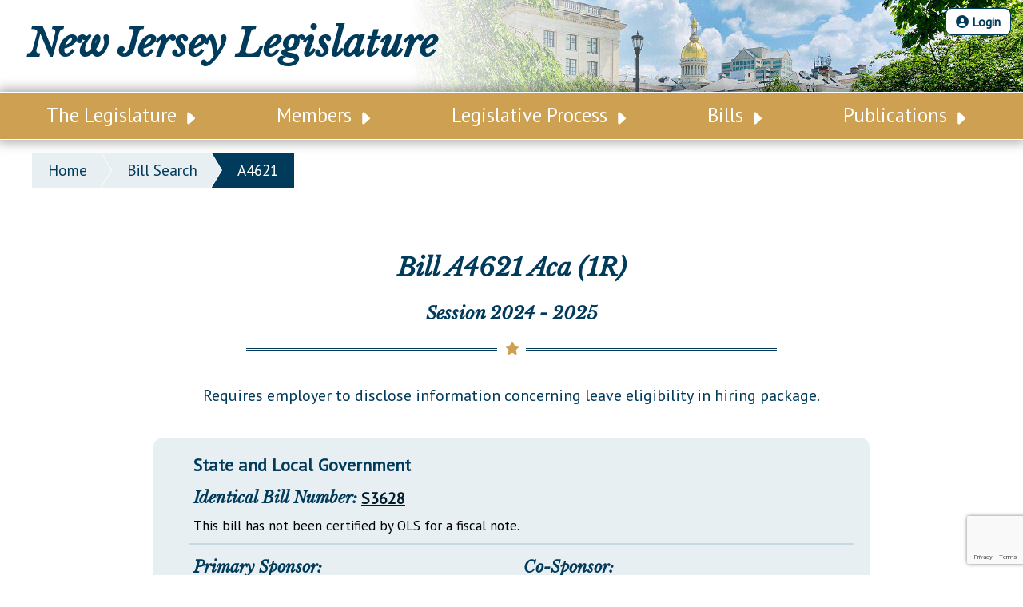

--- FILE ---
content_type: text/html; charset=utf-8
request_url: https://www.njleg.state.nj.us/bill-search/2024/A4621
body_size: 6573
content:
<!DOCTYPE html><html lang="en"><head><meta charSet="utf-8"/><link rel="icon" href="/favicon.png"/><meta name="viewport" content="width=device-width,initial-scale=1"/><title>NJ Legislature</title><meta name="description" content="The New Jersey State Legislature"/><meta property="og:locale" content="en_US"/><meta property="og:type" content="website"/><meta property="og:site_name" content="New Jersey Legislature"/><meta name="next-head-count" content="8"/><script>(function(w,d,s,l,i){w[l]=w[l]||[];w[l].push({'gtm.start':
              new Date().getTime(),event:'gtm.js'});var f=d.getElementsByTagName(s)[0],
              j=d.createElement(s),dl=l!='dataLayer'?'&l='+l:'';j.async=true;j.src=
              'https://www.googletagmanager.com/gtm.js?id='+i+dl;f.parentNode.insertBefore(j,f);
              })(window,document,'script','dataLayer','GTM-52QXLDF');</script><script src="https://www.google.com/recaptcha/api.js?render=6LcLm50iAAAAAHDXUlkIcbohUWBK40O5PGOH8aTq" async=""></script><link rel="preload" href="/_next/static/css/de9164e621b4eb39.css" as="style"/><link rel="stylesheet" href="/_next/static/css/de9164e621b4eb39.css" data-n-g=""/><link rel="preload" href="/_next/static/css/7a3b28d3c766d8ab.css" as="style"/><link rel="stylesheet" href="/_next/static/css/7a3b28d3c766d8ab.css" data-n-p=""/><noscript data-n-css=""></noscript><script defer="" nomodule="" src="/_next/static/chunks/polyfills-c67a75d1b6f99dc8.js"></script><script src="/_next/static/chunks/webpack-a707e99c69361791.js" defer=""></script><script src="/_next/static/chunks/framework-3236775a9ca336a2.js" defer=""></script><script src="/_next/static/chunks/main-0bfa36db56162407.js" defer=""></script><script src="/_next/static/chunks/pages/_app-1a7670f7e8866227.js" defer=""></script><script src="/_next/static/chunks/6173-d82de3cca799c8a1.js" defer=""></script><script src="/_next/static/chunks/pages/bill-search/%5Bsession%5D/%5BbillNumber%5D-f056823adc19cd1b.js" defer=""></script><script src="/_next/static/XwpRNC2dKYCzDncsUfsxD/_buildManifest.js" defer=""></script><script src="/_next/static/XwpRNC2dKYCzDncsUfsxD/_ssgManifest.js" defer=""></script></head><body><div id="__next"><div id="emergency-banner_container__IKufP" class="emergency-banner_closed__8Q4to"><button id="emergency-banner_close__vde_T" aria-label="Close"><svg aria-hidden="true" focusable="false" data-prefix="fas" data-icon="xmark" class="svg-inline--fa fa-xmark " role="img" xmlns="http://www.w3.org/2000/svg" viewBox="0 0 384 512"><path fill="currentColor" d="M342.6 150.6c12.5-12.5 12.5-32.8 0-45.3s-32.8-12.5-45.3 0L192 210.7 86.6 105.4c-12.5-12.5-32.8-12.5-45.3 0s-12.5 32.8 0 45.3L146.7 256 41.4 361.4c-12.5 12.5-12.5 32.8 0 45.3s32.8 12.5 45.3 0L192 301.3 297.4 406.6c12.5 12.5 32.8 12.5 45.3 0s12.5-32.8 0-45.3L237.3 256 342.6 150.6z"></path></svg></button></div><header class="main-header_container__5xp67 main-header_condensed_header__mmUqC"><a class="main-header_loginLink__CEmml" href="/login"><svg aria-hidden="true" focusable="false" data-prefix="fas" data-icon="circle-user" class="svg-inline--fa fa-circle-user " role="img" xmlns="http://www.w3.org/2000/svg" viewBox="0 0 512 512"><path fill="currentColor" d="M399 384.2C376.9 345.8 335.4 320 288 320H224c-47.4 0-88.9 25.8-111 64.2c35.2 39.2 86.2 63.8 143 63.8s107.8-24.7 143-63.8zM0 256a256 256 0 1 1 512 0A256 256 0 1 1 0 256zm256 16a72 72 0 1 0 0-144 72 72 0 1 0 0 144z"></path></svg> Login</a><h1 class="main-header_title__6ClJ8"><a class="main-header_homeLink__RJziR" href="/">New Jersey Legislature</a></h1></header><nav class="main-nav_container__n86mY"><div class="main-nav_mobileToggleButtonSpace__ghc8T"><button class="main-nav_mobileToggleButton__prODS" aria-label="Main Nav Mobile Toggle"><svg aria-hidden="true" focusable="false" data-prefix="fas" data-icon="bars" class="svg-inline--fa fa-bars fa-lg main-nav_faBars__iS2g4" role="img" xmlns="http://www.w3.org/2000/svg" viewBox="0 0 448 512"><path fill="currentColor" d="M0 96C0 78.3 14.3 64 32 64H416c17.7 0 32 14.3 32 32s-14.3 32-32 32H32C14.3 128 0 113.7 0 96zM0 256c0-17.7 14.3-32 32-32H416c17.7 0 32 14.3 32 32s-14.3 32-32 32H32c-17.7 0-32-14.3-32-32zM448 416c0 17.7-14.3 32-32 32H32c-17.7 0-32-14.3-32-32s14.3-32 32-32H416c17.7 0 32 14.3 32 32z"></path></svg><svg aria-hidden="true" focusable="false" data-prefix="fas" data-icon="xmark" class="svg-inline--fa fa-xmark fa-lg main-nav_faTimes__rzMtC" role="img" xmlns="http://www.w3.org/2000/svg" viewBox="0 0 384 512"><path fill="currentColor" d="M342.6 150.6c12.5-12.5 12.5-32.8 0-45.3s-32.8-12.5-45.3 0L192 210.7 86.6 105.4c-12.5-12.5-32.8-12.5-45.3 0s-12.5 32.8 0 45.3L146.7 256 41.4 361.4c-12.5 12.5-12.5 32.8 0 45.3s32.8 12.5 45.3 0L192 301.3 297.4 406.6c12.5 12.5 32.8 12.5 45.3 0s12.5-32.8 0-45.3L237.3 256 342.6 150.6z"></path></svg></button></div><ul class="main-nav_mainNav__VaSi3"><li class="main-nav_links__tXRpp"><h3 class="main-nav_linksHeader__ghHgV"><button class="main-nav_toggler__zWteh" aria-label="Main Nav Link Dropdown" data-to-toggle="mainNavCluster1">The Legislature <svg aria-hidden="true" focusable="false" data-prefix="fas" data-icon="caret-right" class="svg-inline--fa fa-caret-right " role="img" xmlns="http://www.w3.org/2000/svg" viewBox="0 0 256 512"><path fill="currentColor" d="M246.6 278.6c12.5-12.5 12.5-32.8 0-45.3l-128-128c-9.2-9.2-22.9-11.9-34.9-6.9s-19.8 16.6-19.8 29.6l0 256c0 12.9 7.8 24.6 19.8 29.6s25.7 2.2 34.9-6.9l128-128z"></path></svg></button></h3><ul id="mainNavCluster1" class="main-nav_dropdownLinks__VtFPc"><li class="main-nav_link__7RYbK"><a href="/our-legislature">Our Legislature</a></li><li class="main-nav_link__7RYbK"><a href="/office-of-legislative-services?staff=1">Office of Legislative Services</a></li><li class="main-nav_link__7RYbK"><a href="/audit-reports">Office of the State Auditor</a></li><li class="main-nav_link__7RYbK"><a href="https://njstatehousetours.org" target="_blank" rel="noreferrer">Welcome to the State House</a></li><li class="main-nav_link__7RYbK"><a href="https://www.njstatehousetours.org/168/The-Lawmaking-Process" target="_blank" rel="noreferrer">Lawmaking Process</a></li><li class="main-nav_link__7RYbK"><a href="/historical-info">Historical Info</a></li><li class="main-nav_link__7RYbK"><a href="/public-info-assistance">Public Info Assistance</a></li><li class="main-nav_link__7RYbK"><a href="/public-use">Public Use &amp; Displays</a></li><li class="main-nav_link__7RYbK"><a href="/downloads">Downloads</a></li><li class="main-nav_link__7RYbK"><a href="/spanish">Información en Español</a></li></ul></li><li class="main-nav_links__tXRpp"><h3 class="main-nav_linksHeader__ghHgV"><button class="main-nav_toggler__zWteh" aria-label="Main Nav Link Dropdown" data-to-toggle="mainNavCluster2">Members <svg aria-hidden="true" focusable="false" data-prefix="fas" data-icon="caret-right" class="svg-inline--fa fa-caret-right " role="img" xmlns="http://www.w3.org/2000/svg" viewBox="0 0 256 512"><path fill="currentColor" d="M246.6 278.6c12.5-12.5 12.5-32.8 0-45.3l-128-128c-9.2-9.2-22.9-11.9-34.9-6.9s-19.8 16.6-19.8 29.6l0 256c0 12.9 7.8 24.6 19.8 29.6s25.7 2.2 34.9-6.9l128-128z"></path></svg></button></h3><ul id="mainNavCluster2" class="main-nav_dropdownLinks__VtFPc"><li class="main-nav_link__7RYbK"><a href="/leadership">Legislative Leadership</a></li><li class="main-nav_link__7RYbK"><a href="/legislative-roster">Legislative Roster</a></li><li class="main-nav_link__7RYbK"><a href="/district-map">District Map</a></li><li class="main-nav_link__7RYbK"><a href="/districts">District List</a></li><li class="main-nav_link__7RYbK"><a href="/senate-seating">Senate Seating Chart</a></li><li class="main-nav_link__7RYbK"><a href="/assembly-seating">Assembly Seating Chart</a></li></ul></li><li class="main-nav_links__tXRpp"><h3 class="main-nav_linksHeader__ghHgV"><button class="main-nav_toggler__zWteh" aria-label="Main Nav Link Dropdown" data-to-toggle="mainNavCluster3">Legislative Process <svg aria-hidden="true" focusable="false" data-prefix="fas" data-icon="caret-right" class="svg-inline--fa fa-caret-right " role="img" xmlns="http://www.w3.org/2000/svg" viewBox="0 0 256 512"><path fill="currentColor" d="M246.6 278.6c12.5-12.5 12.5-32.8 0-45.3l-128-128c-9.2-9.2-22.9-11.9-34.9-6.9s-19.8 16.6-19.8 29.6l0 256c0 12.9 7.8 24.6 19.8 29.6s25.7 2.2 34.9-6.9l128-128z"></path></svg></button></h3><ul id="mainNavCluster3" class="main-nav_dropdownLinks__VtFPc"><li class="main-nav_link__7RYbK"><a href="/committees/senate-committees">Senate Committees</a></li><li class="main-nav_link__7RYbK"><a href="/committees/assembly-committees">Assembly Committees</a></li><li class="main-nav_link__7RYbK"><a href="/committees/joint-committees">Joint Committees</a></li><li class="main-nav_link__7RYbK"><a href="/committees/other-committees">Other Committees</a></li><li class="main-nav_link__7RYbK"><a href="/legislative-commissions">Legislative Commissions</a></li><li class="main-nav_link__7RYbK"><a href="/senate-nominations">Senate Nominations</a></li><li class="main-nav_link__7RYbK"><a href="https://pub.njleg.gov/publications/pdf/SenRules.pdf" target="_blank" rel="noreferrer">Senate Rules</a></li><li class="main-nav_link__7RYbK"><a href="https://pub.njleg.gov/publications/pdf/AsmRules.pdf" target="_blank" rel="noreferrer">General Assembly Rules</a></li></ul></li><li class="main-nav_links__tXRpp"><h3 class="main-nav_linksHeader__ghHgV"><button class="main-nav_toggler__zWteh" aria-label="Main Nav Link Dropdown" data-to-toggle="mainNavCluster4">Bills <svg aria-hidden="true" focusable="false" data-prefix="fas" data-icon="caret-right" class="svg-inline--fa fa-caret-right " role="img" xmlns="http://www.w3.org/2000/svg" viewBox="0 0 256 512"><path fill="currentColor" d="M246.6 278.6c12.5-12.5 12.5-32.8 0-45.3l-128-128c-9.2-9.2-22.9-11.9-34.9-6.9s-19.8 16.6-19.8 29.6l0 256c0 12.9 7.8 24.6 19.8 29.6s25.7 2.2 34.9-6.9l128-128z"></path></svg></button></h3><ul id="mainNavCluster4" class="main-nav_dropdownLinks__VtFPc"><li class="main-nav_link__7RYbK"><a href="/bill-search">Bill Search</a></li><li class="main-nav_link__7RYbK"><a href="/advanced-search">Advanced Search</a></li><li class="main-nav_link__7RYbK"><a href="/voting-records">Voting Records</a></li><li class="main-nav_link__7RYbK"><a href="/bill-subscription">Bill Subscription</a></li><li class="main-nav_link__7RYbK"><a href="https://lis.njleg.state.nj.us/nxt/gateway.dll/statutes/1?f=templates&amp;fn=default.htm&amp;vid=Publish:10.1048/Enu" target="_blank" rel="noreferrer">Statutes</a></li><li class="main-nav_link__7RYbK"><a href="/chapter-laws">Chapter Laws</a></li><li class="main-nav_link__7RYbK"><a href="/constitution">NJ Constitution</a></li></ul></li><li class="main-nav_links__tXRpp"><h3 class="main-nav_linksHeader__ghHgV"><button class="main-nav_toggler__zWteh" aria-label="Main Nav Link Dropdown" data-to-toggle="mainNavCluster5">Publications <svg aria-hidden="true" focusable="false" data-prefix="fas" data-icon="caret-right" class="svg-inline--fa fa-caret-right " role="img" xmlns="http://www.w3.org/2000/svg" viewBox="0 0 256 512"><path fill="currentColor" d="M246.6 278.6c12.5-12.5 12.5-32.8 0-45.3l-128-128c-9.2-9.2-22.9-11.9-34.9-6.9s-19.8 16.6-19.8 29.6l0 256c0 12.9 7.8 24.6 19.8 29.6s25.7 2.2 34.9-6.9l128-128z"></path></svg></button></h3><ul id="mainNavCluster5" class="main-nav_dropdownLinks__VtFPc"><li class="main-nav_link__7RYbK"><a href="/legislative-calendar">Legislative Calendar</a></li><li class="main-nav_link__7RYbK"><a href="/legislative-digest">Legislative Digest</a></li><li class="main-nav_link__7RYbK"><a href="https://pub.njleg.gov/publications/legislative-ldoa/ldoa.pdf" target="_blank" rel="noreferrer">Legislative LDOA</a></li><li class="main-nav_link__7RYbK"><a href="/budget-finance">Budget &amp; Finance</a></li><li class="main-nav_link__7RYbK"><a href="/legislative-reports">Legislative Reports</a></li><li class="main-nav_link__7RYbK"><a href="/publications">Publications</a></li><li class="main-nav_link__7RYbK"><a href="/public-hearings">Public Hearing Transcripts</a></li><li class="main-nav_link__7RYbK"><a href="/property-tax-reform">Property Tax Reform</a></li><li class="main-nav_link__7RYbK"><a href="/glossary">Glossary of Terms</a></li></ul></li></ul></nav><div class="billDetail"><div class="njBreadcrumb"></div><div class="loading-img_container___HFuh"><img class="loading-img_loadingImage__jjesf" src="/loading.svg" alt="image to indicate more content is loading"/><p>Loading...</p></div></div><footer class="footer_container__dRHz8"><div class="footer_top__XFFH1"><a href="http://www.nj.gov/" target="_blank" rel="noreferrer">Executive Branch</a><span class="footer_linkDivider__xgreC">|</span><a href="http://www.judiciary.state.nj.us/" target="_blank" rel="noreferrer">Judicial Branch</a><span class="footer_linkDivider__xgreC">|</span><a href="/links">Other Gov&#x27;t Sites</a><div class="star-divider_container__P_sND star-divider_lightBlue__ODwBG"><hr class="star-divider_line__9laB8 star-divider_lineLeft___GXSX"/><svg aria-hidden="true" focusable="false" data-prefix="fas" data-icon="star" class="svg-inline--fa fa-star " role="img" xmlns="http://www.w3.org/2000/svg" viewBox="0 0 576 512" color="#cda052"><path fill="currentColor" d="M316.9 18C311.6 7 300.4 0 288.1 0s-23.4 7-28.8 18L195 150.3 51.4 171.5c-12 1.8-22 10.2-25.7 21.7s-.7 24.2 7.9 32.7L137.8 329 113.2 474.7c-2 12 3 24.2 12.9 31.3s23 8 33.8 2.3l128.3-68.5 128.3 68.5c10.8 5.7 23.9 4.9 33.8-2.3s14.9-19.3 12.9-31.3L438.5 329 542.7 225.9c8.6-8.5 11.7-21.2 7.9-32.7s-13.7-19.9-25.7-21.7L381.2 150.3 316.9 18z"></path></svg><hr class="star-divider_line__9laB8 star-divider_lineRight__PqCsN"/></div></div><div class="footer_mid__4ng2X"><div class="footer_sections__Ur4Z_"><h3 class="footer_linksHeader__ARu9S"><button class="footer_toggler__D4q_v" aria-label="Mobile Link Cluster Toggler" data-to-toggle="footerLinkCluster1">CLE for Legislative Attorneys <span class="footer_mobileIndicator__r1lMB">+</span></button></h3><ul id="footerLinkCluster1" class="footer_links__lmC_j"><li class="footer_link__S9uiL"><a href="https://pub.njleg.gov/publications/pdf/CLE_form.pdf" target="_blank" rel="noreferrer">CLE Registration Form</a></li><li class="footer_link__S9uiL"><a href="https://pub.njleg.gov/publications/pdf/CLE.pdf" target="_blank" rel="noreferrer">Certification for CLE Ethics Credit</a></li><li class="footer_link__S9uiL"><a href="/continuing-legal-education-schedule">CLE Presentation Schedule</a></li></ul><h3 class="footer_linksHeader__ARu9S"><button class="footer_toggler__D4q_v" aria-label="Mobile Link Cluster Toggler" data-to-toggle="footerLinkCluster2">General Info <span class="footer_mobileIndicator__r1lMB">+</span></button></h3><ul id="footerLinkCluster2" class="footer_links__lmC_j"><li class="footer_link__S9uiL"><a href="/sitemap">Site Map</a></li><li class="footer_link__S9uiL"><a href="/faq">FAQ</a></li><li class="footer_link__S9uiL"><a href="/help">Help</a></li><li class="footer_link__S9uiL"><a href="/contact">Contact Us</a></li></ul></div><div class="footer_sections__Ur4Z_"><h3 class="footer_linksHeader__ARu9S"><button class="footer_toggler__D4q_v" aria-label="Mobile Link Cluster Toggler" data-to-toggle="footerLinkCluster3">Ethics <span class="footer_mobileIndicator__r1lMB">+</span></button></h3><ul id="footerLinkCluster3" class="footer_links__lmC_j"><li class="footer_link__S9uiL"><a href="https://pub.njleg.gov/publications/pdf/New_Jersey_Legislature_Anti-Discrimination_Anti-Harassment_Policy.pdf" target="_blank" rel="noreferrer">Anti-Discrimination &amp; Anti-Harassment Policy</a></li><li class="footer_link__S9uiL"><a href="/conflict-of-interest-law">Conflicts of Interest Law</a></li><li class="footer_link__S9uiL"><a href="/code-of-ethics">Code of Ethics</a></li><li class="footer_link__S9uiL"><a href="/financial-disclosure">Financial Disclosure</a></li><li class="footer_link__S9uiL"><a href="/termination-or-assumption-of-public-employment">Termination or Assumption of Public Employment Form</a></li><li class="footer_link__S9uiL"><a href="/formal-advisory-opinion">Formal Advisory Opinions</a></li><li class="footer_link__S9uiL"><a href="/contract-awards">Contract Awards</a></li><li class="footer_link__S9uiL"><a href="/joint-rule-19">Joint Rule 19</a></li><li class="footer_link__S9uiL"><a href="/ethics-tutorial">Ethics Tutorial</a></li></ul></div><div class="footer_sections__Ur4Z_"><h3 class="footer_linksHeader__ARu9S"><button class="footer_toggler__D4q_v" aria-label="Mobile Link Cluster Toggler" data-to-toggle="footerLinkCluster4">Staff Offices <span class="footer_mobileIndicator__r1lMB">+</span></button></h3><ul id="footerLinkCluster4" class="footer_links__lmC_j"><li class="footer_link__S9uiL"><a href="https://www.njsendems.org/" target="_blank" rel="noreferrer">Senate Democratic Office</a></li><li class="footer_link__S9uiL"><a href="https://www.senatenj.com/" target="_blank" rel="noreferrer">Senate Republican Office</a></li><li class="footer_link__S9uiL"><a href="https://www.assemblydems.com/" target="_blank" rel="noreferrer">Assembly Democratic Office</a></li><li class="footer_link__S9uiL"><a href="https://www.njassemblygop.com/" target="_blank" rel="noreferrer">Assembly Republican Office</a></li><li class="footer_link__S9uiL"><a href="/office-of-legislative-services">Office of Legislative Services</a></li></ul></div><div class="footer_dividerMobile__fj_qd"><div class="star-divider_container__P_sND star-divider_lightBlue__ODwBG"><hr class="star-divider_line__9laB8 star-divider_lineLeft___GXSX"/><svg aria-hidden="true" focusable="false" data-prefix="fas" data-icon="star" class="svg-inline--fa fa-star " role="img" xmlns="http://www.w3.org/2000/svg" viewBox="0 0 576 512" color="#cda052"><path fill="currentColor" d="M316.9 18C311.6 7 300.4 0 288.1 0s-23.4 7-28.8 18L195 150.3 51.4 171.5c-12 1.8-22 10.2-25.7 21.7s-.7 24.2 7.9 32.7L137.8 329 113.2 474.7c-2 12 3 24.2 12.9 31.3s23 8 33.8 2.3l128.3-68.5 128.3 68.5c10.8 5.7 23.9 4.9 33.8-2.3s14.9-19.3 12.9-31.3L438.5 329 542.7 225.9c8.6-8.5 11.7-21.2 7.9-32.7s-13.7-19.9-25.7-21.7L381.2 150.3 316.9 18z"></path></svg><hr class="star-divider_line__9laB8 star-divider_lineRight__PqCsN"/></div></div><div class="footer_sections__Ur4Z_"><div class="footer_contact__415K5"><h4 class="footer_contactTitle__Jdd0J">Contact Us</h4><address>The Office of Legislative Services<br/>Office of Public Information<br/>Room B50<br/>State House Annex<br/>P.O. Box 068<br/>Trenton, NJ 08625-0068</address><p class="footer_phone__fJwyM"><svg aria-hidden="true" focusable="false" data-prefix="fas" data-icon="phone-flip" class="svg-inline--fa fa-phone-flip footer_faPhoneAlt__rLUyx" role="img" xmlns="http://www.w3.org/2000/svg" viewBox="0 0 512 512"><path fill="currentColor" d="M347.1 24.6c7.7-18.6 28-28.5 47.4-23.2l88 24C499.9 30.2 512 46 512 64c0 247.4-200.6 448-448 448c-18 0-33.8-12.1-38.6-29.5l-24-88c-5.3-19.4 4.6-39.7 23.2-47.4l96-40c16.3-6.8 35.2-2.1 46.3 11.6L207.3 368c70.4-33.3 127.4-90.3 160.7-160.7L318.7 167c-13.7-11.2-18.4-30-11.6-46.3l40-96z"></path></svg><a href="tel:+1-800-792-8630">800-792-8630</a></p><p class="footer_email__6sM4m"><svg aria-hidden="true" focusable="false" data-prefix="fas" data-icon="envelope" class="svg-inline--fa fa-envelope footer_faEnvelope__a7jV3" role="img" xmlns="http://www.w3.org/2000/svg" viewBox="0 0 512 512"><path fill="currentColor" d="M48 64C21.5 64 0 85.5 0 112c0 15.1 7.1 29.3 19.2 38.4L236.8 313.6c11.4 8.5 27 8.5 38.4 0L492.8 150.4c12.1-9.1 19.2-23.3 19.2-38.4c0-26.5-21.5-48-48-48H48zM0 176V384c0 35.3 28.7 64 64 64H448c35.3 0 64-28.7 64-64V176L294.4 339.2c-22.8 17.1-54 17.1-76.8 0L0 176z"></path></svg><a href="mailto:leginfo@njleg.org">leginfo@njleg.org</a></p><p class="footer_email__6sM4m"><svg aria-hidden="true" focusable="false" data-prefix="fas" data-icon="location-dot" class="svg-inline--fa fa-location-dot footer_faEnvelope__a7jV3" role="img" xmlns="http://www.w3.org/2000/svg" viewBox="0 0 384 512"><path fill="currentColor" d="M215.7 499.2C267 435 384 279.4 384 192C384 86 298 0 192 0S0 86 0 192c0 87.4 117 243 168.3 307.2c12.3 15.3 35.1 15.3 47.4 0zM192 128a64 64 0 1 1 0 128 64 64 0 1 1 0-128z"></path></svg><a href="/directions">Directions</a></p></div><div class="footer_social__rIWmO"><h4 class="footer_stayConnected__IcL35">Stay Connected</h4><a href="https://www.facebook.com/NJStateHouseTours/" aria-label="NJ State House Tours Facebook" target="_blank" rel="noreferrer"><svg aria-hidden="true" focusable="false" data-prefix="fab" data-icon="facebook" class="svg-inline--fa fa-facebook fa-2x " role="img" xmlns="http://www.w3.org/2000/svg" viewBox="0 0 512 512"><path fill="currentColor" d="M504 256C504 119 393 8 256 8S8 119 8 256c0 123.78 90.69 226.38 209.25 245V327.69h-63V256h63v-54.64c0-62.15 37-96.48 93.67-96.48 27.14 0 55.52 4.84 55.52 4.84v61h-31.28c-30.8 0-40.41 19.12-40.41 38.73V256h68.78l-11 71.69h-57.78V501C413.31 482.38 504 379.78 504 256z"></path></svg></a><a href="http://twitter.com/OLS_LegInfo" aria-label="OLS Twitter" target="_blank" rel="noreferrer"><svg aria-hidden="true" focusable="false" data-prefix="fab" data-icon="x-twitter" class="svg-inline--fa fa-x-twitter fa-2x " role="img" xmlns="http://www.w3.org/2000/svg" viewBox="0 0 512 512"><path fill="currentColor" d="M389.2 48h70.6L305.6 224.2 487 464H345L233.7 318.6 106.5 464H35.8L200.7 275.5 26.8 48H172.4L272.9 180.9 389.2 48zM364.4 421.8h39.1L151.1 88h-42L364.4 421.8z"></path></svg></a><a href="https://www.instagram.com/njstatehousetours/" aria-label="NJ State House Tours Instagram" target="_blank" rel="noreferrer"><svg aria-hidden="true" focusable="false" data-prefix="fab" data-icon="instagram" class="svg-inline--fa fa-instagram fa-2x " role="img" xmlns="http://www.w3.org/2000/svg" viewBox="0 0 448 512"><path fill="currentColor" d="M224.1 141c-63.6 0-114.9 51.3-114.9 114.9s51.3 114.9 114.9 114.9S339 319.5 339 255.9 287.7 141 224.1 141zm0 189.6c-41.1 0-74.7-33.5-74.7-74.7s33.5-74.7 74.7-74.7 74.7 33.5 74.7 74.7-33.6 74.7-74.7 74.7zm146.4-194.3c0 14.9-12 26.8-26.8 26.8-14.9 0-26.8-12-26.8-26.8s12-26.8 26.8-26.8 26.8 12 26.8 26.8zm76.1 27.2c-1.7-35.9-9.9-67.7-36.2-93.9-26.2-26.2-58-34.4-93.9-36.2-37-2.1-147.9-2.1-184.9 0-35.8 1.7-67.6 9.9-93.9 36.1s-34.4 58-36.2 93.9c-2.1 37-2.1 147.9 0 184.9 1.7 35.9 9.9 67.7 36.2 93.9s58 34.4 93.9 36.2c37 2.1 147.9 2.1 184.9 0 35.9-1.7 67.7-9.9 93.9-36.2 26.2-26.2 34.4-58 36.2-93.9 2.1-37 2.1-147.8 0-184.8zM398.8 388c-7.8 19.6-22.9 34.7-42.6 42.6-29.5 11.7-99.5 9-132.1 9s-102.7 2.6-132.1-9c-19.6-7.8-34.7-22.9-42.6-42.6-11.7-29.5-9-99.5-9-132.1s-2.6-102.7 9-132.1c7.8-19.6 22.9-34.7 42.6-42.6 29.5-11.7 99.5-9 132.1-9s102.7-2.6 132.1 9c19.6 7.8 34.7 22.9 42.6 42.6 11.7 29.5 9 99.5 9 132.1s2.7 102.7-9 132.1z"></path></svg></a></div><div class="redirect-select_space__QCcbj"><label for="redirect-select_redirectSelect__2lLET" class="redirect-select_label__VtA1f">News around NJ</label><select name="redirect-select_redirectSelect__2lLET" id="redirect-select_redirectSelect__2lLET"><option value="noredirect">Select a Newspaper</option><option value="http://www.app.com/">Asbury Park Press</option><option value="http://www.pressofatlanticcity.com">Atlantic City Press</option><option value="http://www.phillyburbs.com/burlingtoncountytimes/">Burlington County Times</option><option value="http://www.c-n.com">Courier News</option><option value="http://www.courierpostonline.com">Courier Post</option><option value="http://www.dailyrecord.com">Daily Record</option><option value="http://www.lehighvalleylive.com">Express Times</option><option value="http://www.thnt.com/">Home News &amp; Tribune</option><option value="https://www.nj.com/jjournal/">Jersey Journal</option><option value="https://njbmagazine.com/">New Jersey Business</option><option value="https://newjerseyglobe.com/">New Jersey Globe</option><option value="http://www.njherald.com">New Jersey Herald</option><option value="https://newjerseymonitor.com/">New Jersey Monitor</option><option value="http://www.nytimes.com">New York Times</option><option value="http://www.njbiz.com">NJBIZ</option><option value="http://www.philly.com/mld/inquirer">Philadelphia Inquirer</option><option value="http://www.roi-nj.com/">ROI-NJ</option><option value="http://www.nj.com/starledger/">Star Ledger</option><option value="http://www.northjersey.com/">The Record</option><option value="http://www.nj.com/times/">Trenton Times</option><option value="http://www.trentonian.com">Trentonian</option></select><button id="redirect-select_button__wTrEl">Go</button></div></div></div><div class="footer_bottom__zL7hk"><div class="footer_securityIcons__WisZv"><a href="/opra"><img src="https://pub.njleg.gov/imgs/opra.png" alt="OPRA Logo"/></a></div><p class="footer_disclaimer__gTudc"><a href="/disclaimer">Disclaimer • Privacy Policy</a></p><p class="footer_copyright__FcY75">©<!-- -->2026<!-- --> New Jersey Office of Legislative Services<br/>All rights reserved.</p></div></footer></div><script id="__NEXT_DATA__" type="application/json">{"props":{"pageProps":{}},"page":"/bill-search/[session]/[billNumber]","query":{},"buildId":"XwpRNC2dKYCzDncsUfsxD","nextExport":true,"autoExport":true,"isFallback":false,"locale":"en","locales":["en"],"defaultLocale":"en","scriptLoader":[]}</script><noscript><iframe src="https://www.googletagmanager.com/ns.html?id=GTM-52QXLDF" height="0" width="0" style="display: none; visibility: hidden;" /></noscript></body></html>

--- FILE ---
content_type: text/html; charset=utf-8
request_url: https://www.google.com/recaptcha/api2/anchor?ar=1&k=6LcLm50iAAAAAHDXUlkIcbohUWBK40O5PGOH8aTq&co=aHR0cHM6Ly93d3cubmpsZWcuc3RhdGUubmoudXM6NDQz&hl=en&v=PoyoqOPhxBO7pBk68S4YbpHZ&size=invisible&anchor-ms=20000&execute-ms=30000&cb=fks0ahcgudx
body_size: 48635
content:
<!DOCTYPE HTML><html dir="ltr" lang="en"><head><meta http-equiv="Content-Type" content="text/html; charset=UTF-8">
<meta http-equiv="X-UA-Compatible" content="IE=edge">
<title>reCAPTCHA</title>
<style type="text/css">
/* cyrillic-ext */
@font-face {
  font-family: 'Roboto';
  font-style: normal;
  font-weight: 400;
  font-stretch: 100%;
  src: url(//fonts.gstatic.com/s/roboto/v48/KFO7CnqEu92Fr1ME7kSn66aGLdTylUAMa3GUBHMdazTgWw.woff2) format('woff2');
  unicode-range: U+0460-052F, U+1C80-1C8A, U+20B4, U+2DE0-2DFF, U+A640-A69F, U+FE2E-FE2F;
}
/* cyrillic */
@font-face {
  font-family: 'Roboto';
  font-style: normal;
  font-weight: 400;
  font-stretch: 100%;
  src: url(//fonts.gstatic.com/s/roboto/v48/KFO7CnqEu92Fr1ME7kSn66aGLdTylUAMa3iUBHMdazTgWw.woff2) format('woff2');
  unicode-range: U+0301, U+0400-045F, U+0490-0491, U+04B0-04B1, U+2116;
}
/* greek-ext */
@font-face {
  font-family: 'Roboto';
  font-style: normal;
  font-weight: 400;
  font-stretch: 100%;
  src: url(//fonts.gstatic.com/s/roboto/v48/KFO7CnqEu92Fr1ME7kSn66aGLdTylUAMa3CUBHMdazTgWw.woff2) format('woff2');
  unicode-range: U+1F00-1FFF;
}
/* greek */
@font-face {
  font-family: 'Roboto';
  font-style: normal;
  font-weight: 400;
  font-stretch: 100%;
  src: url(//fonts.gstatic.com/s/roboto/v48/KFO7CnqEu92Fr1ME7kSn66aGLdTylUAMa3-UBHMdazTgWw.woff2) format('woff2');
  unicode-range: U+0370-0377, U+037A-037F, U+0384-038A, U+038C, U+038E-03A1, U+03A3-03FF;
}
/* math */
@font-face {
  font-family: 'Roboto';
  font-style: normal;
  font-weight: 400;
  font-stretch: 100%;
  src: url(//fonts.gstatic.com/s/roboto/v48/KFO7CnqEu92Fr1ME7kSn66aGLdTylUAMawCUBHMdazTgWw.woff2) format('woff2');
  unicode-range: U+0302-0303, U+0305, U+0307-0308, U+0310, U+0312, U+0315, U+031A, U+0326-0327, U+032C, U+032F-0330, U+0332-0333, U+0338, U+033A, U+0346, U+034D, U+0391-03A1, U+03A3-03A9, U+03B1-03C9, U+03D1, U+03D5-03D6, U+03F0-03F1, U+03F4-03F5, U+2016-2017, U+2034-2038, U+203C, U+2040, U+2043, U+2047, U+2050, U+2057, U+205F, U+2070-2071, U+2074-208E, U+2090-209C, U+20D0-20DC, U+20E1, U+20E5-20EF, U+2100-2112, U+2114-2115, U+2117-2121, U+2123-214F, U+2190, U+2192, U+2194-21AE, U+21B0-21E5, U+21F1-21F2, U+21F4-2211, U+2213-2214, U+2216-22FF, U+2308-230B, U+2310, U+2319, U+231C-2321, U+2336-237A, U+237C, U+2395, U+239B-23B7, U+23D0, U+23DC-23E1, U+2474-2475, U+25AF, U+25B3, U+25B7, U+25BD, U+25C1, U+25CA, U+25CC, U+25FB, U+266D-266F, U+27C0-27FF, U+2900-2AFF, U+2B0E-2B11, U+2B30-2B4C, U+2BFE, U+3030, U+FF5B, U+FF5D, U+1D400-1D7FF, U+1EE00-1EEFF;
}
/* symbols */
@font-face {
  font-family: 'Roboto';
  font-style: normal;
  font-weight: 400;
  font-stretch: 100%;
  src: url(//fonts.gstatic.com/s/roboto/v48/KFO7CnqEu92Fr1ME7kSn66aGLdTylUAMaxKUBHMdazTgWw.woff2) format('woff2');
  unicode-range: U+0001-000C, U+000E-001F, U+007F-009F, U+20DD-20E0, U+20E2-20E4, U+2150-218F, U+2190, U+2192, U+2194-2199, U+21AF, U+21E6-21F0, U+21F3, U+2218-2219, U+2299, U+22C4-22C6, U+2300-243F, U+2440-244A, U+2460-24FF, U+25A0-27BF, U+2800-28FF, U+2921-2922, U+2981, U+29BF, U+29EB, U+2B00-2BFF, U+4DC0-4DFF, U+FFF9-FFFB, U+10140-1018E, U+10190-1019C, U+101A0, U+101D0-101FD, U+102E0-102FB, U+10E60-10E7E, U+1D2C0-1D2D3, U+1D2E0-1D37F, U+1F000-1F0FF, U+1F100-1F1AD, U+1F1E6-1F1FF, U+1F30D-1F30F, U+1F315, U+1F31C, U+1F31E, U+1F320-1F32C, U+1F336, U+1F378, U+1F37D, U+1F382, U+1F393-1F39F, U+1F3A7-1F3A8, U+1F3AC-1F3AF, U+1F3C2, U+1F3C4-1F3C6, U+1F3CA-1F3CE, U+1F3D4-1F3E0, U+1F3ED, U+1F3F1-1F3F3, U+1F3F5-1F3F7, U+1F408, U+1F415, U+1F41F, U+1F426, U+1F43F, U+1F441-1F442, U+1F444, U+1F446-1F449, U+1F44C-1F44E, U+1F453, U+1F46A, U+1F47D, U+1F4A3, U+1F4B0, U+1F4B3, U+1F4B9, U+1F4BB, U+1F4BF, U+1F4C8-1F4CB, U+1F4D6, U+1F4DA, U+1F4DF, U+1F4E3-1F4E6, U+1F4EA-1F4ED, U+1F4F7, U+1F4F9-1F4FB, U+1F4FD-1F4FE, U+1F503, U+1F507-1F50B, U+1F50D, U+1F512-1F513, U+1F53E-1F54A, U+1F54F-1F5FA, U+1F610, U+1F650-1F67F, U+1F687, U+1F68D, U+1F691, U+1F694, U+1F698, U+1F6AD, U+1F6B2, U+1F6B9-1F6BA, U+1F6BC, U+1F6C6-1F6CF, U+1F6D3-1F6D7, U+1F6E0-1F6EA, U+1F6F0-1F6F3, U+1F6F7-1F6FC, U+1F700-1F7FF, U+1F800-1F80B, U+1F810-1F847, U+1F850-1F859, U+1F860-1F887, U+1F890-1F8AD, U+1F8B0-1F8BB, U+1F8C0-1F8C1, U+1F900-1F90B, U+1F93B, U+1F946, U+1F984, U+1F996, U+1F9E9, U+1FA00-1FA6F, U+1FA70-1FA7C, U+1FA80-1FA89, U+1FA8F-1FAC6, U+1FACE-1FADC, U+1FADF-1FAE9, U+1FAF0-1FAF8, U+1FB00-1FBFF;
}
/* vietnamese */
@font-face {
  font-family: 'Roboto';
  font-style: normal;
  font-weight: 400;
  font-stretch: 100%;
  src: url(//fonts.gstatic.com/s/roboto/v48/KFO7CnqEu92Fr1ME7kSn66aGLdTylUAMa3OUBHMdazTgWw.woff2) format('woff2');
  unicode-range: U+0102-0103, U+0110-0111, U+0128-0129, U+0168-0169, U+01A0-01A1, U+01AF-01B0, U+0300-0301, U+0303-0304, U+0308-0309, U+0323, U+0329, U+1EA0-1EF9, U+20AB;
}
/* latin-ext */
@font-face {
  font-family: 'Roboto';
  font-style: normal;
  font-weight: 400;
  font-stretch: 100%;
  src: url(//fonts.gstatic.com/s/roboto/v48/KFO7CnqEu92Fr1ME7kSn66aGLdTylUAMa3KUBHMdazTgWw.woff2) format('woff2');
  unicode-range: U+0100-02BA, U+02BD-02C5, U+02C7-02CC, U+02CE-02D7, U+02DD-02FF, U+0304, U+0308, U+0329, U+1D00-1DBF, U+1E00-1E9F, U+1EF2-1EFF, U+2020, U+20A0-20AB, U+20AD-20C0, U+2113, U+2C60-2C7F, U+A720-A7FF;
}
/* latin */
@font-face {
  font-family: 'Roboto';
  font-style: normal;
  font-weight: 400;
  font-stretch: 100%;
  src: url(//fonts.gstatic.com/s/roboto/v48/KFO7CnqEu92Fr1ME7kSn66aGLdTylUAMa3yUBHMdazQ.woff2) format('woff2');
  unicode-range: U+0000-00FF, U+0131, U+0152-0153, U+02BB-02BC, U+02C6, U+02DA, U+02DC, U+0304, U+0308, U+0329, U+2000-206F, U+20AC, U+2122, U+2191, U+2193, U+2212, U+2215, U+FEFF, U+FFFD;
}
/* cyrillic-ext */
@font-face {
  font-family: 'Roboto';
  font-style: normal;
  font-weight: 500;
  font-stretch: 100%;
  src: url(//fonts.gstatic.com/s/roboto/v48/KFO7CnqEu92Fr1ME7kSn66aGLdTylUAMa3GUBHMdazTgWw.woff2) format('woff2');
  unicode-range: U+0460-052F, U+1C80-1C8A, U+20B4, U+2DE0-2DFF, U+A640-A69F, U+FE2E-FE2F;
}
/* cyrillic */
@font-face {
  font-family: 'Roboto';
  font-style: normal;
  font-weight: 500;
  font-stretch: 100%;
  src: url(//fonts.gstatic.com/s/roboto/v48/KFO7CnqEu92Fr1ME7kSn66aGLdTylUAMa3iUBHMdazTgWw.woff2) format('woff2');
  unicode-range: U+0301, U+0400-045F, U+0490-0491, U+04B0-04B1, U+2116;
}
/* greek-ext */
@font-face {
  font-family: 'Roboto';
  font-style: normal;
  font-weight: 500;
  font-stretch: 100%;
  src: url(//fonts.gstatic.com/s/roboto/v48/KFO7CnqEu92Fr1ME7kSn66aGLdTylUAMa3CUBHMdazTgWw.woff2) format('woff2');
  unicode-range: U+1F00-1FFF;
}
/* greek */
@font-face {
  font-family: 'Roboto';
  font-style: normal;
  font-weight: 500;
  font-stretch: 100%;
  src: url(//fonts.gstatic.com/s/roboto/v48/KFO7CnqEu92Fr1ME7kSn66aGLdTylUAMa3-UBHMdazTgWw.woff2) format('woff2');
  unicode-range: U+0370-0377, U+037A-037F, U+0384-038A, U+038C, U+038E-03A1, U+03A3-03FF;
}
/* math */
@font-face {
  font-family: 'Roboto';
  font-style: normal;
  font-weight: 500;
  font-stretch: 100%;
  src: url(//fonts.gstatic.com/s/roboto/v48/KFO7CnqEu92Fr1ME7kSn66aGLdTylUAMawCUBHMdazTgWw.woff2) format('woff2');
  unicode-range: U+0302-0303, U+0305, U+0307-0308, U+0310, U+0312, U+0315, U+031A, U+0326-0327, U+032C, U+032F-0330, U+0332-0333, U+0338, U+033A, U+0346, U+034D, U+0391-03A1, U+03A3-03A9, U+03B1-03C9, U+03D1, U+03D5-03D6, U+03F0-03F1, U+03F4-03F5, U+2016-2017, U+2034-2038, U+203C, U+2040, U+2043, U+2047, U+2050, U+2057, U+205F, U+2070-2071, U+2074-208E, U+2090-209C, U+20D0-20DC, U+20E1, U+20E5-20EF, U+2100-2112, U+2114-2115, U+2117-2121, U+2123-214F, U+2190, U+2192, U+2194-21AE, U+21B0-21E5, U+21F1-21F2, U+21F4-2211, U+2213-2214, U+2216-22FF, U+2308-230B, U+2310, U+2319, U+231C-2321, U+2336-237A, U+237C, U+2395, U+239B-23B7, U+23D0, U+23DC-23E1, U+2474-2475, U+25AF, U+25B3, U+25B7, U+25BD, U+25C1, U+25CA, U+25CC, U+25FB, U+266D-266F, U+27C0-27FF, U+2900-2AFF, U+2B0E-2B11, U+2B30-2B4C, U+2BFE, U+3030, U+FF5B, U+FF5D, U+1D400-1D7FF, U+1EE00-1EEFF;
}
/* symbols */
@font-face {
  font-family: 'Roboto';
  font-style: normal;
  font-weight: 500;
  font-stretch: 100%;
  src: url(//fonts.gstatic.com/s/roboto/v48/KFO7CnqEu92Fr1ME7kSn66aGLdTylUAMaxKUBHMdazTgWw.woff2) format('woff2');
  unicode-range: U+0001-000C, U+000E-001F, U+007F-009F, U+20DD-20E0, U+20E2-20E4, U+2150-218F, U+2190, U+2192, U+2194-2199, U+21AF, U+21E6-21F0, U+21F3, U+2218-2219, U+2299, U+22C4-22C6, U+2300-243F, U+2440-244A, U+2460-24FF, U+25A0-27BF, U+2800-28FF, U+2921-2922, U+2981, U+29BF, U+29EB, U+2B00-2BFF, U+4DC0-4DFF, U+FFF9-FFFB, U+10140-1018E, U+10190-1019C, U+101A0, U+101D0-101FD, U+102E0-102FB, U+10E60-10E7E, U+1D2C0-1D2D3, U+1D2E0-1D37F, U+1F000-1F0FF, U+1F100-1F1AD, U+1F1E6-1F1FF, U+1F30D-1F30F, U+1F315, U+1F31C, U+1F31E, U+1F320-1F32C, U+1F336, U+1F378, U+1F37D, U+1F382, U+1F393-1F39F, U+1F3A7-1F3A8, U+1F3AC-1F3AF, U+1F3C2, U+1F3C4-1F3C6, U+1F3CA-1F3CE, U+1F3D4-1F3E0, U+1F3ED, U+1F3F1-1F3F3, U+1F3F5-1F3F7, U+1F408, U+1F415, U+1F41F, U+1F426, U+1F43F, U+1F441-1F442, U+1F444, U+1F446-1F449, U+1F44C-1F44E, U+1F453, U+1F46A, U+1F47D, U+1F4A3, U+1F4B0, U+1F4B3, U+1F4B9, U+1F4BB, U+1F4BF, U+1F4C8-1F4CB, U+1F4D6, U+1F4DA, U+1F4DF, U+1F4E3-1F4E6, U+1F4EA-1F4ED, U+1F4F7, U+1F4F9-1F4FB, U+1F4FD-1F4FE, U+1F503, U+1F507-1F50B, U+1F50D, U+1F512-1F513, U+1F53E-1F54A, U+1F54F-1F5FA, U+1F610, U+1F650-1F67F, U+1F687, U+1F68D, U+1F691, U+1F694, U+1F698, U+1F6AD, U+1F6B2, U+1F6B9-1F6BA, U+1F6BC, U+1F6C6-1F6CF, U+1F6D3-1F6D7, U+1F6E0-1F6EA, U+1F6F0-1F6F3, U+1F6F7-1F6FC, U+1F700-1F7FF, U+1F800-1F80B, U+1F810-1F847, U+1F850-1F859, U+1F860-1F887, U+1F890-1F8AD, U+1F8B0-1F8BB, U+1F8C0-1F8C1, U+1F900-1F90B, U+1F93B, U+1F946, U+1F984, U+1F996, U+1F9E9, U+1FA00-1FA6F, U+1FA70-1FA7C, U+1FA80-1FA89, U+1FA8F-1FAC6, U+1FACE-1FADC, U+1FADF-1FAE9, U+1FAF0-1FAF8, U+1FB00-1FBFF;
}
/* vietnamese */
@font-face {
  font-family: 'Roboto';
  font-style: normal;
  font-weight: 500;
  font-stretch: 100%;
  src: url(//fonts.gstatic.com/s/roboto/v48/KFO7CnqEu92Fr1ME7kSn66aGLdTylUAMa3OUBHMdazTgWw.woff2) format('woff2');
  unicode-range: U+0102-0103, U+0110-0111, U+0128-0129, U+0168-0169, U+01A0-01A1, U+01AF-01B0, U+0300-0301, U+0303-0304, U+0308-0309, U+0323, U+0329, U+1EA0-1EF9, U+20AB;
}
/* latin-ext */
@font-face {
  font-family: 'Roboto';
  font-style: normal;
  font-weight: 500;
  font-stretch: 100%;
  src: url(//fonts.gstatic.com/s/roboto/v48/KFO7CnqEu92Fr1ME7kSn66aGLdTylUAMa3KUBHMdazTgWw.woff2) format('woff2');
  unicode-range: U+0100-02BA, U+02BD-02C5, U+02C7-02CC, U+02CE-02D7, U+02DD-02FF, U+0304, U+0308, U+0329, U+1D00-1DBF, U+1E00-1E9F, U+1EF2-1EFF, U+2020, U+20A0-20AB, U+20AD-20C0, U+2113, U+2C60-2C7F, U+A720-A7FF;
}
/* latin */
@font-face {
  font-family: 'Roboto';
  font-style: normal;
  font-weight: 500;
  font-stretch: 100%;
  src: url(//fonts.gstatic.com/s/roboto/v48/KFO7CnqEu92Fr1ME7kSn66aGLdTylUAMa3yUBHMdazQ.woff2) format('woff2');
  unicode-range: U+0000-00FF, U+0131, U+0152-0153, U+02BB-02BC, U+02C6, U+02DA, U+02DC, U+0304, U+0308, U+0329, U+2000-206F, U+20AC, U+2122, U+2191, U+2193, U+2212, U+2215, U+FEFF, U+FFFD;
}
/* cyrillic-ext */
@font-face {
  font-family: 'Roboto';
  font-style: normal;
  font-weight: 900;
  font-stretch: 100%;
  src: url(//fonts.gstatic.com/s/roboto/v48/KFO7CnqEu92Fr1ME7kSn66aGLdTylUAMa3GUBHMdazTgWw.woff2) format('woff2');
  unicode-range: U+0460-052F, U+1C80-1C8A, U+20B4, U+2DE0-2DFF, U+A640-A69F, U+FE2E-FE2F;
}
/* cyrillic */
@font-face {
  font-family: 'Roboto';
  font-style: normal;
  font-weight: 900;
  font-stretch: 100%;
  src: url(//fonts.gstatic.com/s/roboto/v48/KFO7CnqEu92Fr1ME7kSn66aGLdTylUAMa3iUBHMdazTgWw.woff2) format('woff2');
  unicode-range: U+0301, U+0400-045F, U+0490-0491, U+04B0-04B1, U+2116;
}
/* greek-ext */
@font-face {
  font-family: 'Roboto';
  font-style: normal;
  font-weight: 900;
  font-stretch: 100%;
  src: url(//fonts.gstatic.com/s/roboto/v48/KFO7CnqEu92Fr1ME7kSn66aGLdTylUAMa3CUBHMdazTgWw.woff2) format('woff2');
  unicode-range: U+1F00-1FFF;
}
/* greek */
@font-face {
  font-family: 'Roboto';
  font-style: normal;
  font-weight: 900;
  font-stretch: 100%;
  src: url(//fonts.gstatic.com/s/roboto/v48/KFO7CnqEu92Fr1ME7kSn66aGLdTylUAMa3-UBHMdazTgWw.woff2) format('woff2');
  unicode-range: U+0370-0377, U+037A-037F, U+0384-038A, U+038C, U+038E-03A1, U+03A3-03FF;
}
/* math */
@font-face {
  font-family: 'Roboto';
  font-style: normal;
  font-weight: 900;
  font-stretch: 100%;
  src: url(//fonts.gstatic.com/s/roboto/v48/KFO7CnqEu92Fr1ME7kSn66aGLdTylUAMawCUBHMdazTgWw.woff2) format('woff2');
  unicode-range: U+0302-0303, U+0305, U+0307-0308, U+0310, U+0312, U+0315, U+031A, U+0326-0327, U+032C, U+032F-0330, U+0332-0333, U+0338, U+033A, U+0346, U+034D, U+0391-03A1, U+03A3-03A9, U+03B1-03C9, U+03D1, U+03D5-03D6, U+03F0-03F1, U+03F4-03F5, U+2016-2017, U+2034-2038, U+203C, U+2040, U+2043, U+2047, U+2050, U+2057, U+205F, U+2070-2071, U+2074-208E, U+2090-209C, U+20D0-20DC, U+20E1, U+20E5-20EF, U+2100-2112, U+2114-2115, U+2117-2121, U+2123-214F, U+2190, U+2192, U+2194-21AE, U+21B0-21E5, U+21F1-21F2, U+21F4-2211, U+2213-2214, U+2216-22FF, U+2308-230B, U+2310, U+2319, U+231C-2321, U+2336-237A, U+237C, U+2395, U+239B-23B7, U+23D0, U+23DC-23E1, U+2474-2475, U+25AF, U+25B3, U+25B7, U+25BD, U+25C1, U+25CA, U+25CC, U+25FB, U+266D-266F, U+27C0-27FF, U+2900-2AFF, U+2B0E-2B11, U+2B30-2B4C, U+2BFE, U+3030, U+FF5B, U+FF5D, U+1D400-1D7FF, U+1EE00-1EEFF;
}
/* symbols */
@font-face {
  font-family: 'Roboto';
  font-style: normal;
  font-weight: 900;
  font-stretch: 100%;
  src: url(//fonts.gstatic.com/s/roboto/v48/KFO7CnqEu92Fr1ME7kSn66aGLdTylUAMaxKUBHMdazTgWw.woff2) format('woff2');
  unicode-range: U+0001-000C, U+000E-001F, U+007F-009F, U+20DD-20E0, U+20E2-20E4, U+2150-218F, U+2190, U+2192, U+2194-2199, U+21AF, U+21E6-21F0, U+21F3, U+2218-2219, U+2299, U+22C4-22C6, U+2300-243F, U+2440-244A, U+2460-24FF, U+25A0-27BF, U+2800-28FF, U+2921-2922, U+2981, U+29BF, U+29EB, U+2B00-2BFF, U+4DC0-4DFF, U+FFF9-FFFB, U+10140-1018E, U+10190-1019C, U+101A0, U+101D0-101FD, U+102E0-102FB, U+10E60-10E7E, U+1D2C0-1D2D3, U+1D2E0-1D37F, U+1F000-1F0FF, U+1F100-1F1AD, U+1F1E6-1F1FF, U+1F30D-1F30F, U+1F315, U+1F31C, U+1F31E, U+1F320-1F32C, U+1F336, U+1F378, U+1F37D, U+1F382, U+1F393-1F39F, U+1F3A7-1F3A8, U+1F3AC-1F3AF, U+1F3C2, U+1F3C4-1F3C6, U+1F3CA-1F3CE, U+1F3D4-1F3E0, U+1F3ED, U+1F3F1-1F3F3, U+1F3F5-1F3F7, U+1F408, U+1F415, U+1F41F, U+1F426, U+1F43F, U+1F441-1F442, U+1F444, U+1F446-1F449, U+1F44C-1F44E, U+1F453, U+1F46A, U+1F47D, U+1F4A3, U+1F4B0, U+1F4B3, U+1F4B9, U+1F4BB, U+1F4BF, U+1F4C8-1F4CB, U+1F4D6, U+1F4DA, U+1F4DF, U+1F4E3-1F4E6, U+1F4EA-1F4ED, U+1F4F7, U+1F4F9-1F4FB, U+1F4FD-1F4FE, U+1F503, U+1F507-1F50B, U+1F50D, U+1F512-1F513, U+1F53E-1F54A, U+1F54F-1F5FA, U+1F610, U+1F650-1F67F, U+1F687, U+1F68D, U+1F691, U+1F694, U+1F698, U+1F6AD, U+1F6B2, U+1F6B9-1F6BA, U+1F6BC, U+1F6C6-1F6CF, U+1F6D3-1F6D7, U+1F6E0-1F6EA, U+1F6F0-1F6F3, U+1F6F7-1F6FC, U+1F700-1F7FF, U+1F800-1F80B, U+1F810-1F847, U+1F850-1F859, U+1F860-1F887, U+1F890-1F8AD, U+1F8B0-1F8BB, U+1F8C0-1F8C1, U+1F900-1F90B, U+1F93B, U+1F946, U+1F984, U+1F996, U+1F9E9, U+1FA00-1FA6F, U+1FA70-1FA7C, U+1FA80-1FA89, U+1FA8F-1FAC6, U+1FACE-1FADC, U+1FADF-1FAE9, U+1FAF0-1FAF8, U+1FB00-1FBFF;
}
/* vietnamese */
@font-face {
  font-family: 'Roboto';
  font-style: normal;
  font-weight: 900;
  font-stretch: 100%;
  src: url(//fonts.gstatic.com/s/roboto/v48/KFO7CnqEu92Fr1ME7kSn66aGLdTylUAMa3OUBHMdazTgWw.woff2) format('woff2');
  unicode-range: U+0102-0103, U+0110-0111, U+0128-0129, U+0168-0169, U+01A0-01A1, U+01AF-01B0, U+0300-0301, U+0303-0304, U+0308-0309, U+0323, U+0329, U+1EA0-1EF9, U+20AB;
}
/* latin-ext */
@font-face {
  font-family: 'Roboto';
  font-style: normal;
  font-weight: 900;
  font-stretch: 100%;
  src: url(//fonts.gstatic.com/s/roboto/v48/KFO7CnqEu92Fr1ME7kSn66aGLdTylUAMa3KUBHMdazTgWw.woff2) format('woff2');
  unicode-range: U+0100-02BA, U+02BD-02C5, U+02C7-02CC, U+02CE-02D7, U+02DD-02FF, U+0304, U+0308, U+0329, U+1D00-1DBF, U+1E00-1E9F, U+1EF2-1EFF, U+2020, U+20A0-20AB, U+20AD-20C0, U+2113, U+2C60-2C7F, U+A720-A7FF;
}
/* latin */
@font-face {
  font-family: 'Roboto';
  font-style: normal;
  font-weight: 900;
  font-stretch: 100%;
  src: url(//fonts.gstatic.com/s/roboto/v48/KFO7CnqEu92Fr1ME7kSn66aGLdTylUAMa3yUBHMdazQ.woff2) format('woff2');
  unicode-range: U+0000-00FF, U+0131, U+0152-0153, U+02BB-02BC, U+02C6, U+02DA, U+02DC, U+0304, U+0308, U+0329, U+2000-206F, U+20AC, U+2122, U+2191, U+2193, U+2212, U+2215, U+FEFF, U+FFFD;
}

</style>
<link rel="stylesheet" type="text/css" href="https://www.gstatic.com/recaptcha/releases/PoyoqOPhxBO7pBk68S4YbpHZ/styles__ltr.css">
<script nonce="yycKHHi35H3QQddbu6HZLQ" type="text/javascript">window['__recaptcha_api'] = 'https://www.google.com/recaptcha/api2/';</script>
<script type="text/javascript" src="https://www.gstatic.com/recaptcha/releases/PoyoqOPhxBO7pBk68S4YbpHZ/recaptcha__en.js" nonce="yycKHHi35H3QQddbu6HZLQ">
      
    </script></head>
<body><div id="rc-anchor-alert" class="rc-anchor-alert"></div>
<input type="hidden" id="recaptcha-token" value="[base64]">
<script type="text/javascript" nonce="yycKHHi35H3QQddbu6HZLQ">
      recaptcha.anchor.Main.init("[\x22ainput\x22,[\x22bgdata\x22,\x22\x22,\[base64]/[base64]/[base64]/KE4oMTI0LHYsdi5HKSxMWihsLHYpKTpOKDEyNCx2LGwpLFYpLHYpLFQpKSxGKDE3MSx2KX0scjc9ZnVuY3Rpb24obCl7cmV0dXJuIGx9LEM9ZnVuY3Rpb24obCxWLHYpe04odixsLFYpLFZbYWtdPTI3OTZ9LG49ZnVuY3Rpb24obCxWKXtWLlg9KChWLlg/[base64]/[base64]/[base64]/[base64]/[base64]/[base64]/[base64]/[base64]/[base64]/[base64]/[base64]\\u003d\x22,\[base64]\x22,\x22wokRYMKFZMKbc3AKw71kw5oDfEM4AMOVQTfDhxnCssO5cDbCkT/Dn3QaHcOLwr/Cm8OXw713w7wfw7RKQcOgacKYV8KuwrU6ZMKTwqE7LwnCucKHdMKbwozCp8OcPMKDCD3ComJgw5pgZAXCmiINNMKcwq/DgnPDjD9aBcOpVkDCgjTClsObQcOgwqbDq1M1EMOiOMK5wqw0wonDpHjDrDEnw6PDnsKUTsOrJsO/w4hqw7hgasOWFig+w58CHgDDiMKKw69IEcOVwqrDg05yLMO1wr3DscO/w6TDim0mSMKfKsKswrUyNU4Lw5MgwoDDlMKmwrgySy3CpgfDksKIw6tPwqpSwoHCrD5YOMOjfBthw6/[base64]/w5/CvsO/VMKnwpXDgsO3woFBQlMFwqbCvsKrw6RtWsOGecKBwpdHdMKIwr9Kw6rCmsO+Y8Odw5DDvsKjAnLDrh/DtcKFw6bCrcKlZ29gOsOzYsO7wqYpwqAgBX8QFDpDwrLCl1vCgcKnYQHDuEXChEM5WmXDtB0xG8KSUcOxAG3Ch2/DoMKowqlrwqMDDyDCpsK9w7UdHHTCnAzDqHpDEMOvw5XDvz5fw7fCvcO0JFA8w5XCrMO1bkPCvGIow4FAe8KrSMKDw4LDkmfDr8Kiwp/Cn8KhwrJQYMOQwp7ClBcow4nDtsOZYifCrCwrEC7CuEDDucOgw590IQvDonDDuMOOwooFwo7Dr3zDkywmwoXCui7Cl8OMAVIYMnXCkxrDmcOmwrfCk8Kzc3jClHfDmsOoQcOww5nCkj5mw5EdH8KIcQdOccO+w5gqwr/[base64]/wonDj8KKLMObw5/Di8Omw4fDunzDjzdqw45gNcKPwrjCtMKRbMKZw5fDu8OyLzYgw6/[base64]/w65/esOiA8K0wrfDsgvDqMOMw7/[base64]/[base64]/wp4iMGgEwqlvw5keVmo2wp3DuHTDqVUzF8KIbjLCicO7LWMmM0nDicOiwqXCizkFUcO4w6PCmAxVT3XDlBfDh1t8woxODsK/worCtsK3WXwOw4TCtnvCiDsmw4w5woPClDsgRgZBwp7CksKMd8KKJhbDkE3DnMO2w4HCql5dFMKNd0rCkVnCt8KvwoZGZA7CscOdT0ICDSjChsOfw4ZLwpzDicOvw4zCi8Ouwr/CinzCnhc3BFFzw5zCncKiIxPDicOCwptDwrLDoMO9wqLCp8OAw5TCkcOEwoXCq8KrFsO6UMKZwrnCqUJQw7HCswA2VcOzBi8pO8OCw61qwpJyw4/[base64]/ChkPCq3rCrCvCjMKoEcOYw7lTCsOnJyA0PsOtw7XDn8K7wrRDfUTDsMOHw5jClmbDhT3Dj0I0IcKiWMOZwovCm8O1wp/DriXDpcKTXsK8P0vDocK/wohWQlLDjSXDscK1TlVxw5xxw6NLw5Niw4XCl8OUQsOFw4PDvMOTVTIRwocAw7FKacOfXGk/wqtPwpvCmcOSeCB2c8OVwpXCi8OYwq/Cpj4EGcOYIcKcWA0VU2TCoV4gwq7Do8OXwrXCqsKkw6DDo8K3woMNwpjDhy4Mwo5/SjJab8KZw6fDoiHCiBjCpw9bw47Cg8KMPALCnnl9W3/CqFbCukAGw5gww4DDmcKDw5jDkknDlsKuw7/CusK0w79zL8OgLcOjFSFWGnlAZcKnw4xwwrJXwqgnw4Y5w45nw5Ihw4rClMOyCi1uwrFCYiDDmsOBF8KAw5XDrsK8GcOPSyfDnhXDlMKhSybCuMK0wqXCncOrYsODVsONOsKgYzHDncK/cjEbwqx1M8Onwq4gw5TDq8OPEipbwq4accK8aMKTDiXDg0zDmcK1HcO0e8Odd8K4aFFPw6wowqMHw4x8Z8OTw5nClFzDhMO5woPCkMO4w5LCjcKAwq/ClMOYw7LDmjFhSFNqSMKuwpw2WG7CjxDDuDHCu8K9AcKiw78EQcKvAMKhCMKNKkFSLsOwIkhtFzTChCTDth5gLsOGwrXDmMKtw6AQDy/DrBgSwobDoj/[base64]/CkxZ1wplww5HCoMKzw5LCvGDDsz05wqzCrcKsw7cuwrjCrBM+wrzCn3J8NMOBMcO0w4VMw5luw4zCnMOLGldMw6MMw7XCnVHCg17Ds3/CgEcIw50hXMOHfDzDpwJFJiAwecOXwprCnEw2w7HDoMO9wo/DgktBZgcKw7rCsXXCgFgwJj1PWsOEwr8bacK0w7fDmgUDLcO+wrXCi8KAZsOLIcOnwqFKT8OCDRJwasKzw6PCicKnwoRJw7hAbV7CuDjDocKow7XDi8K7cBd3WTkjKRDCnlLCogvCj1ZkwqTDlX/CnnjDg8OEw6c/w4IYHG9cY8Ohw7PDkB43wo3CpTZhwrXCpxI+w5sTw4dcw50EwprChsOrOsO4wrFcempDw6/CmlnCusK/SH9KwovCpUscE8KYARcVMi9tMMO8wpfDpMKFXcKHwoTDghrDpQHCoCY2w7DCsCfDoCTDqcOKXXkrwrbDlQHDlCLClMKNTy8sVcK7w6l0HBTDksK1w5DCrsK8SsOBwpwfSwU/[base64]/CuQ/DrF3Dlw/[base64]/CosKrSS/CgC0obCzCk8KGFcKpwq7DvyTCpUcJZcKZw71Mw7B0CncywpbDhcONPMOCScOrwplBwrTDpHnDqcKjIxTCpwzCs8OOw6RuOCHDg2Zqwp8nwrcfNUjDrMOHw75Dd2zCuMKHay7DgGxIwrjCph7Csk/[base64]/HUXDtMKCWsKxwqPCulPCksKawpLDgMKDwo3CqQzCrMKCa3nDpMKtwqTDisK+w5TDq8ObJRbCjF7DgsOJwpvCkcOhHMKLwoXCrB8MHx0eUMOVcEh3LsO4AsOUPEVuw4LCkMOMdcOLdR08wrrDsEgVwo0wL8KewqjCo3sAw4kENMOyw7DCgcOTwo/Cl8KvIMObWxROUnTCvMOawrk2w45IE1spw5vDgkbDsMKIw4LClsO0wq7CrcOIwrcuA8KZVw/CrlPDkcOXwoB7I8KKC3fCgQ/DqsOQw67DlMKuQR/[base64]/CkSwNw7bDgMK4w5o/w5N3Yk3CusK+w7LDisKiYsOGHcODwoNBw4prYD7DkMKhwrnCkDUyWVLCtcOAccO3w7RZwovDvFRhNMO4JMKRSEzCh1AgEGHDuHXDkMOnwr0/asKrVsKNw7d4P8KsJcO+w73CmX/[base64]/[base64]/DhsOCw6YTJBUwwqs8aFjCoDLDhsOsw43CscKDe8K4ai/[base64]/KsOlfxp5URrDhxPDiXpRwpt6wqlyVcKNw7w2wpZGwrg9K8OHD0cLNDfDpFzCsj0fWQABAEHDg8Ktwo8tw43DiMOLw7YuwqjCrMKONQ9+woLCvSXCq0pEWsO7U8OQwpLCq8K0wozCjcKgWFbDgsKgUnvDqjd6S3lqwo9Twrsmw6XCq8O0wqzDu8KhwpgPeB7DmGsnw4/[base64]/[base64]/CgsO1CsKGesKIw65ewrLCk8K5w73DtiIdHcOpw7lPwoXCtncSw6/DrTbCn8KDwosawpDDnAnDrAtAw5luRsO3w7HCkH7DpMKkwqnDh8KDw4UXT8OuwrY6UcKZTcKyUsOVwoLCqHBkw6J+Xm0TBGc/EBPDnsK8LwHCscO3ZcOowqHCmh/DlcKtfxEnDMO9QTUMbMOGNGrDlyQcOcKBw7/DqMKsHFLCt27CpcObw53DnsKLQsOxw5HCuCXDocKuwqdlwo93HA/Dh246wr1nw4ltLlwswoPCksKpNMOfVUnChW4SwoPDhcOtw7fDjmJEw6HDs8KDfMKOL0l/[base64]/LsKCwppWw4rDucO2bVfClCTDvW3DjHHDr3rCgW3CngjCs8KtP8KCJ8K/IsKrcmPCviBpwrHChmoGNG0uNSTDozvCqhLCr8KWF0hgwpAvwoRNw5PCv8OdPn8Iw7TCvsK2wqfClMK4wrLDjMKmLnXCtQQ9PsK8wr7DtUwrwrVYamnCmBZqw7vCmcOWZQrClcKCZsOdwofDkhcXE8Owwr/CvDx9N8OMwpQyw4pVw7fDsAvDqA0iEsOcw707w6AnwrRoYMOrcQ/Dm8Kww4FPQcKtO8KDKF7CqMKrLxx7wr4xw4rCs8KxWy7CscO/[base64]/DucOowovDrcOrwozCpsK5wqRHTMOhAxDCtMKIOcK0YcKewp48w5HDklIdwrDDg1Nfw5jDrFF4YhDDumLCgcKvwpLDgMObw5oZEgEUw4HCh8K6aMK3w65Dw73CnsK0w6XDucKhDsKlw5DCrnl+w6RZdVAaw54zA8ONcjhOw446woPCtV0Tw5HCq8KqQAQOWQ/DlgjCm8O9wonCkcKLwpZgAQxmw4rDuynCo8K0WEFGwqjDh8Kzw4cmbH8Kw77CmlDCqcKdw4onfcK1W8KiwpvDrmzDkMKbwoZdwrdhAMOww44iZsK/w6DCm8KHwqbCj0LDpsK8woVrwq5EwrFOW8OfwpRSwpXCjjpeOVnDmMO8w7I4fxU+w5XDiD7CscKNw7oWw5XDhTLDnAFubG3DkwrDtjkDbx3DlivDjcKXwqDCtMKww4UkScO7f8OPwpDDkgDCv17ChjXDpibDol/Cm8OCw79uwohVwrd4Sn/[base64]/[base64]/w6IVw7LCshMgSMK1w50LwotCwopdw7p8w5cNwqPDj8KAdVTDsXRQSi/[base64]/OFwjwrrCsiLDpiEoUMO0Tj/ClsKRIFTDs8KLEcOvwpRhJ0HCnkhDdTrDoXVqwoUtwp7DoXE/[base64]/CkcKISsKsw4kNw6tvKjxPw7DDlWlNw4BxWHpYwpEyWsOSGizCi1dMwr8EZ8K4NcKOwqECw63Dg8OsYcO6A8O1L1tpw57DpsKDd1tle8K8wrQrwqnDiy/DtmPDkcKzwo8MWDUVe1YnwoZEw7ICw6xFw5JoKm0uHW3Ciyc3woFFwqdCw7/CicO7w6/DuDbCg8KRCyLDqh3Dt8K2wqhNwqcTSzzCqcK3MBN5aWxGFnrDp0htw4/[base64]/wpnDr8Ogw7bDiyBYa8ORVQ7DqMOrw7YNwr/Dn8OWLsObf0TDk1LCq2I8wr7Cj8KVw6UWLmM3YcObJnnDqsOewr7DgydMU8OlEzvDjGAYwr3CoMKbMkPDoWlLw5fCvi7CshF9f2TCsxUQOQAsP8KTwq/DvAHDicKMcD8GwoJBwqHCvFcuQcKCfCjDvjEzw4XCm3s/GMOvw7HCnnFNUTnCm8OFTBErUh/[base64]/wppow4HDs0XCi33DqGw3GcK8ER5JWsKEOcKbwrbDlcK9W3JFw5bDh8KXwqtow6jDtsKKcjvDpsKjMFzDsng+wqErdcKsfBVvw7Y/[base64]/[base64]/GsODEMKMwozCm8O9AzbDucOlwokuwoEcw7NdwqzCl8KAUcOYw4LDsVnDgW3CjsKjK8K6JDUUw7HDm8K8wovChRN3w6nCucKuw5M2FMOcN8OeCsOkfA1ecsODwp7Cr1YfYMOFZUwMWQLCq1jDssKkUnEww6jDnFonwqV+MnDDn31sw4rDuhjCgAslSk0Rwq/CuXEnW8Oaw6RXwrHCuBxYwr7CowItWcOvWMOMEsOaOcKAWkTDjnJYw5vDgGfDoAExbcKpw7kxw4zDvcO9UcO+P1zDiMK3dcOEQ8O5w6PDgsKpaU05KMKqw5XDol7DiGUEw4EZcsKQwrvDu8OGMQQuTcO7w5fCrVY4ccOyw6zCt0XCq8Ovw5RTJ15/wq3CjmrCtsOPwqEgwpHDtcKhwqfDlUhBT27Ct8K5E8Kpw4PChMKawqM0w7DCq8KVMGnDhcKQeBzDhsKUdCjCn13CgsOddAvCsD/Do8K/w4B7YMOzesOeNMK0BkfDjMOua8K9AsOrHMOjw6zDr8K6BUhtw4rCucO8JXDDuMOYN8KsDMO1wpZYw5hpfcKdwpDDs8K1fMKoBDHCgBrCi8OPwrBVw5xcw5csw4fCj17Dq1vCvxLCgAvDr8KNeMOswqHCksOIwq3ChMOfw7LCj3ElJcOVQH/Dqws8w5nCtTxIw4pjI3rCkjnCpWrCgMOtdcKbC8OuGsOUaB1BIis2wrhTCMKTw6/CnloGw60uw7TDrMKqPcKTw6Ntw5LDsE7CvSA/[base64]/E0DDkzhvdBhPeyoyf8ONwp/Ct8OMcMOnfUs3NGLClsO3ccO1EcOfwptDWMKvwqJ7OsO5w4cWGC00G0AsT2Q6aMO/HlfCqXLCoAsVw5JYwp7Ck8KvTEw1woRba8Ktwr/CsMK+w7XCgMO9w5DDlcOTKsOgwr86wrvCi1fDicKrbsOMecOLahnDl2dkw5crJcOtwoHDpRZdwpw/ZMO6UkXDucOJw5Nowp7Cj29Aw47Cu0FYw6LDoiEtwqkkw7p8CEbCjMO+AsK/w44IwovChcKlw7bCpGHDmcOxQsKfw7PDh8KQW8O3wqTCg0jDgMOUNmDDoGIuI8Onwr7CgcKyKx5Vw7xHwo8CSWIHYMOTwpzDvsKjworCr23Co8Oww7huABTCjMK5PcKCwqrDsAwMwqTDmcOawr12AsOPwqcWQsOFHg/Cn8OKGwXDj37CnAPDggLDtcKcw5NGwpPCtFpEHWFtw57DuRHClBhGZkUaU8KRD8KScCnCnsOrYUEtUQfDk0/DkMO7w4U7wrDDnsOmwoZewqZqwrnCr1jCrcKKY3HDnWzCqExNwpbDtMKvwrhlBMKbw57DmlAyw7/CiMK5wp8Rw77Cj2ZrOsOHbA7DrMKlGsO9w70+w4kTH2bDocKDAzbCrGNQwp8xTMOvwprDviHDkcKqwppWw5jDgBsuwoZ9w7DDtyLDuVLDocOzw6LCpyPCtcKrwqzCh8O4wqo4w4fDqwt+cU15wqZVf8KBY8K8OcKVwpQmWwHCqiDDhi/DlMKVM0LDqMK/woTCiCIew4DCq8OBMBDCsFtjQsKIYiHDnHUXAl9eKsO6f3Q6QRfDuEnDt2vDhsKNw6LCqMOdZsOfaljDr8KrfW1WG8K8w692H0bDrHlHLsKdw7jCk8K/VMOXwp/CpFzDkcOCw504wq3DjyvDi8O6w6pDwqoOwoDDnsOtHMKUwpdiworDilzDjEFlw4bDvwbCo3nDhsOAU8OHVsOPFnlrwqFNwpw3wpTDswRhQCAcwpxSAsK2Jl4kwqDChmAALCjCs8OtdMOUwpVGw7DCnMOlasOWw6/DssKRPhDDo8KNfMOAw6TDt0pgwrgYw7PDpMKVSE1QwqjDgyIIw7bCmlXCg0h6eFjCncORw6nDrgkOw43DgMKsd08ew4bCsQwKwrHCvkwZw5zCg8OKRcOAw4xWw486AsOFMirCr8O/[base64]/Dk8KOw6hGdcOJFXYjw4RgwprCisK4aXMnIhVEw6dSwqIcw5jCoEjCtcKcwqEFIcOawqvCq1fDlj/DqcKNTSjCqEJHDWjCgcKUGC18Oz/Do8KAZjU+FMOkwrxORcKYw5rCqkvDjU9PwqYhYno9w5AjVSDDqXDCnnHDu8OTw7PDgXAZDwXCtiERwpXCrMKAZXBMLE/DsEgWdMK4w4nCgkTCpFzCiMO9wr7DohTCmETClsOGwr7DpsKSacOzwqtrEWVdbjTCpQPCiWgZwpDDgcOQAV8dHsKcw5bCvlvCi3NnwpzCuzB7SsKQXgvCrQ/Di8KXccOWIzzDgMOid8OCIMKnw4HDiRY3ASDDuG0rwoJCwofDq8KpbcK+GcOPDMOQw67DjsO6wrh/w4slw6vDvHLCuUQIPGtHw4BVw7vCmBBlfkkyEgNBwrEpWVxRAcKGwq3DmibCmwcOJ8Opw7R+wp0swo/Do8O3wrsRL2TDhMKzE3HCg2RQwoBUw7HDnMK+V8K1wrJxwqfCr19WAsO9w5zDrkzDgQHCv8K5w59OwrtMNkhlwrvDlMKyw5vChgJtw6rDnMKVwrBfQUZrw6/DphXCoThuw6vDjl/DjDVAw7nDiAPCkT0Tw67CiQrDt8OBBcOyXsKJwonDrSjCusOQA8OXWnYTwoXDv3XDnsKDwrXDnMOeOcONwovDgkpEDcK/w6bDucKEc8OVw5HChcO+NcKEwp17w7pfTDgKXMOUR8K2wpt1wqIhwp58fFpOIT/[base64]/w7/[base64]/XHQqw7x+w5k0KMKFDVnDrm7ClS9Awr/[base64]/XmXCrcK2wq9OEUB/SQEdLzDCrsOPw6LClmjCvMKGSMOswq4UwqcwF8O/w5BlwrbCtsKDG8Kyw7JHwqcSTcKMFsORw5h6BcKbI8OswrdVwoUoUXFdVlADdMKvwpfDmQzDu3wYIW3DvcOFwrbDj8Oww7TDv8KnLGcBw685C8O0E17DjcK9w4tRw5/Cl8OAFcODwqHCkXoTwpnCgcOowqNFfRFNwqjDhMKhXyQ5QXTDvsOnwrzDqT5RHcKwwonDp8OKwqrCgcOUNQrDm0bDrcORMMOpw6d+W1UmYzXDp0pzwp/[base64]/[base64]/[base64]/LXw/[base64]/[base64]/CjifCvwjDvjEQwp4vCsOFwobDkcKow6XDnDLDuXshMMKPXz9Yw5XDg8K+esKGw6h9w6Qtwq3CinvDm8OzKsO+cXxswoZBw6EJaX0ywqxnw57CuiUyw592T8OMwoHDr8O3wpFNTcKxS0phwo4zHcO+w5LDiA7DnHo8FSVJwrk5wpvDnsK/w4PDi8Kuw6LDqcKhUcOHwpvDhnowPcK+T8KSw71Yw4rDpcOUXn/DrsOzECDCsMO5cMOPEGR1wrjCiSjDhnzDscKew4XDvsKVcEx/A8OKw45PRGpYwpnDqDczdcKaw53CkMKfG1fDjQp+YT/[base64]/[base64]/DlgcmIGQkw6VNR8KaXHEkaXvDn3s5wrN1VcORT8OaYmVEVMODwpDCjE1ueMKca8O/a8Oqw4kDw7xZw5DCpHpAwrc+wpXDlA3CicOgLy/[base64]/CvTQvDArCmsK1w4UYOERqIULCpyfCsEJRwolKwrjDvlsNwrHCr2LCvHbDlcKZSF7CpmDDhzdiRzvCl8OzelwawqLDj0TDoD3Dg39RwobDvsOqwqfDsSJZw5RwVMKMJ8Kww4fCoMK2DMKub8Okw5DCt8OgN8K5fMKOK8Kxwp3CuMK4wp4Xwq/CqQkFw4xYw6Eiw5Qtwp3DkDXCvELDlcOCwpnDg2k/woDCvcO2DW5jwpLDumrClRrCg2vDrXcfwpRVwqkLw5ByCRpDQ3pdIMOtNMKHwokRw5vDt1JyMSghw5/ClsO9NMOGBlQqwqbDlcK/[base64]/[base64]/Dp8O2PsKOOMKawqNteTNpwrTDt8KGw6jCn8K4wqR/[base64]/DusOXYcOTw6nCqnXDhxdRf8KUaRlfdsK8SsK4wr4rw5B0wp3CssOjw5LCinE+w6DCnVxHZMO5wrw0I8O9O2YPHcOLw5LDo8Opw5bCtVLCqMKrw4PDkwXDp0/[base64]/Cj8Kww5cFeCEWwr4jwpBTKj0kQMKcLXnCuz0HUMORwohOw6lzwqfCox/[base64]/wrvDkMOJBlQ5wrdLw7YQMsO7aQ3Ck8K4QxLDtMOPCzbCmhTDhMOrB8OoSAoQwrLClnktw6gswpQywqjCjg3DtMK+DsKhw60eaBoON8OtW8KwPEDCqmdxw4ExTlhjw5/CmcKFUF7Cj0zCm8KuXBPDmMKpNR4nQsOBw5HCnhAAw5PCm8K1wp3DqnMFCMObYQM1Si8/w7oHSVBxYMKMw7gVO3ZGD2vDocKvwqzCnsKcw6Yne00Aw5PCmijCiDPDv8O5wpo/GMKqF1ddw6NcY8ORwrwfRcK8w6khw67Du0LClMKFMcOUTMOEL8OIXsOAX8OswrZtBgjDlynDiyAhw4U2w5Mlfk0qAcOYY8O1NMKTRcOAT8OgwpHCs2nCv8K+wrkaecOcFMK4w4M6JsKWbMOOwp/DjwQuwpUWbznDvcKAOsOnVsOgw7N7wqDCrMKmJjZrJMOEF8OHJcK+JCUnA8OAw7vCnwrDp8OjwrdkAsKxJm4va8OXwovCocOrT8O3w7s0IcO2w6YGVl7DkGTDvMOFwrA/asKgw4c/EQxxwpc6AMO4PMK1w6IrOsOrbho8w4zCqMKkwqIuwpDDksK6GRHCgG/CqzUyJMKUw7w+wqrCs2MPSH8UFGQ/wptYJUdyKsO/O0wPE33CucKsIcKRwrvCjMOcw5XDi10jLsK7wpPDnhVcZ8OUw4F5MnrCllpLal0sw6zDlsOpw5bDrk/Dtg9cIcKYbXcZwoLDnlFlwrHDshXCrXBOwrXCrjBOODvDvkBrwqLDk2LCksKmwpw5T8KVwop3FCTDox7DkmNaIcKcw4YqUMOdGUsObR0lFR7ChzFmGMORTsKqwo0vdWIkwo1hw5DChX4AKsONccKqTCLDrTZXc8Ofw5TCqsO/PMOTw5Jew5vDsS82f1s4PcO8P3rCm8Orw5MZE8KnwrouJHc7w5LDlcO6wqLDrcKsQcK0woQDD8KZwoTDpCrCucOEMcOCw4Fpw4XDjCE5RQvCi8KHNBZqOcOoKDtAMBDDuz/[base64]/DpsOSPcKxwqw/w7kkw4/Cm8KbXTN1NELDtUo4woLCjjEPw5HChsOJbMK7Oj/DscOVe2zDkGkpT0nDiMKCw4VvZsOtwo5Jw4B3w7VZw4LDvMKTVMOWwrMJw4JxXsONAMK5w73DvcKXAEBsw7rCvG0lekV3TcKTaGIowp3DnkvCmQJgTsKHX8K/bjDCtkrDk8OpwpPCg8Ohw7g/IVjCnBZ4woZ/bx0SQ8KmNFhIKnbClRRnGmwcZH5+fmIDMwvDmwMPH8KPw4NIw7bCm8O3D8Oww5gYw6NaV1TCk8OTwrNcFUvCnB5xw5/[base64]/DrsKfwopDJsKCw71UGcOUQsOQw48JUlXCqy/CuGPClEXDu8OAISLDvB8Hw5rCsxbCm8OVWi1hw6bDocOuw5gYwrJtNEUvekdyIMKaw4RBw7FLw43Dni12w4A4w6pqwrxCw5DCkcK3JcKcAilgW8KxwpxgacOCw6DDl8KEw5BXK8OGw65DFEFEf8Oxb1rCsMOvw7Nywp5AwoHDhsOXHsOdaEvCtsK+wq8mLsK/XwZKRcKLYgtTD2tEK8KfaHjDg03CixgoV17CgzUpwr5Sw5U1w6nCssKpwp/CjMKkfMKSakzDsRXDnB0yY8KwD8KkCQ08w63DqQphfMKPw49+w68zwq1vw60Pw5vDm8KaMsO1aMOgY0ogwq42w6VswqfDg3QBRCnDtHI6HkR/wqJsdBhzwqpAbV7Du8KfHVkYD1Rtw7TCsUQVZMO/w4ZVw7jCpsOPSQB2w4HDihxgw7g2OwrClFBOFcOBw5Y1w6PCssOKTcO/EjvCul5/wqvCqcKDRndmw6nCm0MYw4zCn3jDqMKPwoMUB8K2wqBFYsOvIg3DtiBOwoN9w7Q5wq/DiBrDi8KzAHvDrjbClhjDvXDChHlUwrpld33CiVnCjA0nOcKXw7HDnsK7KATDjEZcw73Dl8OrwoMGNX7DkMKaX8KoCMOuwrFDNAvCucKhQCfDu8K3Kw9HQMOVw77CmAnCt8Khw5DDngXCjxwNw4/DtcOJVMKSwqLCusO/w7DCu0fCkTEEJMKCJmnCkT/DhGMBJcKSLisFw5BED2tOHcOZwqzDpMK2IsKvw6vDuQcCwpQYw7/DlT3DqsKZwo9CwpTCuBnClkLCi2VQcsK9J0jCnlPDmQ/CrMKpwrovw6/DgsOOaxDCsyBKw5QfCMKTFBXDvHcJH2LDisKqQlR7wqlxw7B2wqgWw5VPTsKyKcOjw44BwqorCMKuacOYwrQXwqPDqmRYwo5xwoLDnsK2w5jCrBdpw6jCnsO+P8Kyw4/Cp8Oxw4JgSSsRAMOSHcOHMVBRwooCIcO2wo3CtQkTJS3DhMK/[base64]/w6PCvSB/DCQXwqc5DMKPPXrDqcOxw6wkK8K7GsKdwogbw6tGw7pIw47CsMOeWB/CokPDocOCSsOHw5EOw5XCnMOHw5fDsxLClXDDrxEVKcKRwpo4wqwRw6gMbsOHBMOgwr/DtMKsb1XClgLDnsOnw5vDtWHCp8K3w59Awqtuw7wPwq9/LsOvY3fDlcO7T2AKGsO/w7cFZ3MTwpwowo7DhTJbX8Orw7EWw7N9asKSecKhw47CgcKmZlfCgQ7Cp0HDlcOCJcKHwqU9NTTCjyvCrMOIwrrCnsKOw7nCq3vCoMOUw57DocOmwoDCjsOLM8Khb0gWFjzCpMOTw5nDuzFiRQ5+JMOCZzwQwr/DhRLDscOZworDh8OAw7zDrDfDjRoCw5HCkB7DsWkIw4bCtsKOVMK5w53Du8Oow6xUwqksw5LCmWUrw4xAw6NWY8KTwpbCusOmcsKaw43ClD/Ck8KIwrnCosKzWVrCrsKew4cjw75ow4g+w5Q/w4/DrXHCu8Kpw5jDp8KNw6TDhsOfw4Vawr3DrA3DuGkEwrHDqi3DhsOiBA9NflTDunnDu3NRW3tdwp/[base64]/CimbCrT1Jw7rCnBYXAVt3AHN2fcKSwqAUw54cXMOvw7M3woFaTzLCncKgw7lYw5J8BsO+w43DgQ8iwrnDvCPDjy1IZXY1w6EGcMKjBMOnw60Aw7MYN8KFwq/Cp2fDkGjCmcOow4DCocOhcwrDkQzCugNowqEkw6ZHKCh0wrbDucKtNndQXsO3w7EhbUt7wqlZE2rCl1RPB8O/w411w6ZDfMO+K8KRdiAiwovDhwZXABI6RcOlwrkTasKaw6/[base64]/DtgNLUVEtS8OdwqsQNRt8NsOqw4rDjsKEcMKEw74nBUU2VcOTw6QoHcOgwqjDjcOTHsOgIDF2wp7Di3vDrcOmIyLCnMOcV3Ucw5LDlnHDkH7DrXMcwqRtwoYmw5ZkwqfDuSnCvDLDlBFew74nw6UEw5LDhsKWwq/CgcO4EVbDvMKsSDgZwrN2wqd5wqp0w4UJcFF4w5TDkMOpw5zCksKDwr9FdgxYwp9ZcX/[base64]/[base64]/CoygoNBnCmMKfw4Mnw6srTcO4w5JIwrrCucO7w4YNw6fCl8Kxw77ClTvDhS8Ew7rDuxzCsh4/UHx0VlItwpEmacO5wqZRw4xxwoTDsyPDtXQOIDR5w7fCosOYOFUiwrzCoMKrw7vCq8OcKRfCtMKTe3TCri/DrwLDtcO5wqjClS10woM2XA51NMKhIk3Dr38heUjDnMKJwpHDssOjZSTDsMOFw4snBcKHw73DncOKw63CqMOzXsO9wogQw49XwqTCiMKGwoXDocKLwo/DqcKKw4TCuXxINzDCt8KJfsKJLGZTwqxBw6LCgcOIw4zDmgLDhsK8woLDvyNvMGslN07Cs2/Cn8OCwodAwqEcE8K/wqDCtcO4w4cbw5Vdw7wawpQ+woh8F8OyKMKYFcKUdcKiw5sTNMOuSMKRwonClS3CtMO9XWzDq8OMwodlwqNCG0kWfRPDgmlnwpLCo8OAVWI0w5jCoC/CrTsPfcOWAX9OcyIBNMKxJFplMMO7dMOdQnLDnsOSbHTDt8Kwwo8MaEvCp8KRwpPDn0HCtWDDunZJw5nCicKCF8OpQcKPbkXDk8OxbsKTwqPCmBzCijJBwp/Cu8KRw4XDhELDq1rDqMKFNsK0I2B+aMKPw5HDl8KywosXw73CvMOnaMOvwq1ew50LYHzDqsKow5g5fCx3wpdTNh3DqxDCjy/CoTpOw5ICScKRwoPDuSlJwqFiNE/DtDjCt8KsAWlfw7gRbMKBwr4oRsKxw6MSSVvCjhfDuRJBw6rDr8KIw5F/[base64]/CnA3CgQBifMO7UMOtw4wCeBE/[base64]/DhCsGPjkeYGPDjDcBwo7CjMOIZcKmw6gkZcObNMKJEcKBSnROGgp8NzbCs3sNwrhXw7rDgVt/[base64]/[base64]/Ct3DCl1t9Q8Omw6AiAUrCnMKNKcK7UMOZChATKwzCpsO4WWEqbMOJa8KQw4RtNVHDqGExVDt1wqdCw6M+UcOjfMOGwqrDkSHCiAdwYXPDqh7DnsK4R8KdYxlZw6R8fDPCvXhuwqESw63DrsOyF2LCqwvDocKgV8K1KMOrwr9qAsOGesKff2bDtS9qFMOKwo3CuSgLwo/Dm8O0cMK6esKCAG1/wo5qw69Rw6MAZAM8ex/DuTPDj8OhVylGw5rCl8OYw7PCgQhMwpMswpHDqU/[base64]/[base64]/DssOOwrgIwojCsFbDtHvDtcKjVsOteA1kXcO7woBYw6/DrTzDj8K2dcKGCErCkcKuWMOnw49idG0rJgA1Y8KWTCHCuMOJdcKqw6jDpMOTSsODw7Ruw5XChsKXwppnw40zLsKoCCRFwrJZfMOOw7hUwo0fwqrDmcKRwp/CiQLCuMKIUcKUEGZiMWx8XMKLacOrw49/w6DDn8KQw7rCkcKWw4zDn1t5XTMeHyxKVxlgwp7CpcKUD8Olf2LCvnnDrsO4wrXDojbCrcK3woNVNx/DoC1RwpdSCMO7w74awptkKgjDkMOqF8Otwo4Xeikxw7nCr8OVOVXCgcK+w5XDh0vCosKYHGYLwpEWw4FYTsOOwqofbHXCnxRQw60BY8OUJnLCmx/CszLDi3pfA8KsEMKldcOMBsO0NsOXw40TelcyO2HCo8OSdyTDm8KRw5nDpRXCjcOPw4lFaVvDh3/CvU1ewo83ecKJZsOCwr94c3UeS8OpwrZEI8KsX0zDhAHDhio5AxMFasK2wolfZMO3wpVRwrJNw5nCuVR7wqpMRQHDrcOna8KULCzDug1lIVLDk0/Co8OsX8O7GhQzGlTDlcOrwo/DrwrDiHwHw7nCmCHCkMKNwrfDs8KM\x22],null,[\x22conf\x22,null,\x226LcLm50iAAAAAHDXUlkIcbohUWBK40O5PGOH8aTq\x22,0,null,null,null,1,[21,125,63,73,95,87,41,43,42,83,102,105,109,121],[1017145,681],0,null,null,null,null,0,null,0,null,700,1,null,0,\[base64]/76lBhmnigkZhAoZtZDzAxnOyhAZ\x22,0,0,null,null,1,null,0,0,null,null,null,0],\x22https://www.njleg.state.nj.us:443\x22,null,[3,1,1],null,null,null,1,3600,[\x22https://www.google.com/intl/en/policies/privacy/\x22,\x22https://www.google.com/intl/en/policies/terms/\x22],\x22UIyOwJPJn9NvsqfmEkWFhE9Hhopu36yj0RUTEW7BotA\\u003d\x22,1,0,null,1,1768617918093,0,0,[160,147,52,154,178],null,[235,127,34],\x22RC-uvDnDq-bXs2TkA\x22,null,null,null,null,null,\x220dAFcWeA5g4CA3UqGIaT4uz-Pz9t8zaLRxKRY19y57Ljo_b2hAd2TsV2iu8LHhXJ35Vy3y-kotvINWt6wOGUE2koJiwUMbQ-MxBg\x22,1768700718099]");
    </script></body></html>

--- FILE ---
content_type: application/javascript; charset=UTF-8
request_url: https://www.njleg.state.nj.us/_next/static/chunks/pages/index-ec521117bb6ec7db.js
body_size: 9342
content:
(self.webpackChunk_N_E=self.webpackChunk_N_E||[]).push([[5405],{75557:function(e,n,t){(window.__NEXT_P=window.__NEXT_P||[]).push(["/",function(){return t(12502)}])},57442:function(e,n,t){"use strict";t.d(n,{Z:function(){return L}});var i=t(26042),a=t(69396),s=t(85893),r=t(67294),c=t(8290),o="Outlook",l="Google",u="Yahoo",d="Apple",h=function(e,n){var t="";switch(n){case"Apple":case"Outlook":t="%0ASUMMARY:"+e.name+"%0ADESCRIPTION:"+e.details.replace(/\n/g," ")+"%0ALOCATION:"+e.location;break;case"Google":t="&location="+e.location+"&text="+e.name+"&details="+e.details;break;case"OutlookWeb":var i=new Date().getTime().toString();t="&subject="+e.name+"&location="+e.location+"&body="+e.details+"%0A&allday=false&uid="+i;break;case"Yahoo":t="&title="+e.name+"&desc="+e.details+"&in_loc="+e.location}return t},_=function(e,n){var t="",i=new Date(e.startsAt.substring(0,19).replace("T"," ").replace(/-/g,"/")),a=new Date(e.endsAt.substring(0,19).replace("T"," ").replace(/-/g,"/"));switch(n){case"Apple":case"Outlook":t="%0ADTSTART:"+m(i)+"%0ADTEND:"+m(a);break;case"Google":t="dates="+m(i)+"/"+m(a);break;case"OutlookWeb":t="&startdt="+e.startsAt+"&enddt="+e.endsAt;break;case"Yahoo":i.setMinutes(i.getMinutes()-i.getTimezoneOffset()),t="&st="+m(i)+"&dur=0300"}return t},m=function(e){return e.toISOString().replace(/-/g,"").replace(/:/g,"").replace(".000","")},g=function(e){var n="".concat(e.committeeHouse,"_").concat(e.agendaTypeDescription),t=e.agendaDateParameter.substring(2,4),i=e.agendaDateParameter.substring(5,10),a="".concat(i,"-").concat(t),s="TBA"===e.agendaTime?"TBA":e.agendaTime.replace(":","-").replace(" ","");return"".concat(n,"_").concat(a,"_").concat(s)},p=function(e,n){try{if(!window.ActiveXObject){var t=document.createElement("a");t.href=e,t.target="_blank",t.download=g(n);var i=new MouseEvent("click",{view:window,bubbles:!0,cancelable:!1});t.dispatchEvent(i),(window.URL||window.webkitURL).revokeObjectURL(t.href)}}catch(a){console.error(a)}},v=function(e,n){var t="",i="https://njleg.gov/";switch("https://pub.njleg.state.nj.us"===c.Z.pubPath&&(i="https://njleg.state.nj.us/"),n){case"Apple":t="data:text/calendar;charset=utf8,BEGIN:VCALENDAR%0AVERSION:2.0%0ABEGIN:VEVENT%0AURL:"+i+_(e,d)+h(e,d)+"%0AEND:VEVENT%0AEND:VCALENDAR",p(t,e);break;case"Google":t="https://calendar.google.com/calendar/u/0/r/eventedit?"+_(e,l)+h(e,l),window.open(t,"_blank").focus();break;case"Outlook":t="data:text/calendar;charset=utf8,BEGIN:VCALENDAR%0AVERSION:2.0%0ABEGIN:VEVENT%0AURL:"+i+_(e,o)+h(e,o)+"%0AEND:VEVENT%0AEND:VCALENDAR",p(t,e);break;case"Yahoo":t="https://calendar.yahoo.com/?v=60&view=d&type=20"+_(e,u)+h(e,u),window.open(t,"_blank").focus()}},f=t(10051),j=t.n(f),b=["Apple","Google","Outlook","Yahoo"],x=function(e){var n=e.event,t=e.setShowList,r=e.confirmation,c=e.setConfirmation,o=function(e){c((0,a.Z)((0,i.Z)({},r),{showConfirmation:!0,addedTo:e.target.innerText})),t(!1),v(n,e.target.innerText)};return(0,s.jsx)("div",{className:j().container,children:b.map(function(e,n){return(0,s.jsx)("button",{className:j().serviceButton,onClick:o,"aria-label":"Add to ".concat(e," Calendar"),children:e},n)})})},S=t(67814),N=t(59417),k=t(53037),A=t.n(k),D={showConfirmation:!1,addedTo:""},L=function(e){var n=e.buttonIndex,t=e.showingCalList,c=e.setShowingCalList,o=e.event,l=e.dateState,u=(0,r.useState)(!1),d=u[0],h=u[1],_=(0,r.useState)(D),m=_[0],g=_[1];(0,r.useEffect)(function(){m.showConfirmation&&setTimeout(function(){g((0,a.Z)((0,i.Z)({},m),{showConfirmation:!1,addedTo:""}))},"4000")},[!0===m.showConfirmation]),(0,r.useEffect)(function(){c(0)},[l]);var p=function(e){t===n?(h(!1),c(0)):(h(!0),c(e))};return(0,s.jsxs)("div",{className:A().container,children:[(0,s.jsx)("button",{className:A().showListButton,onClick:function(e){return p(n)},title:"Add to Your Calendar","aria-label":"Add to Your Calendar",children:(0,s.jsx)(S.G,{className:A().faCalendarPlus,icon:N.a1i})}),d&&t===n&&(0,s.jsx)(x,{event:o,setShowList:h,confirmation:m,setConfirmation:g}),m.showConfirmation&&("Apple"===m.addedTo||"Outlook"===m.addedTo)&&(0,s.jsx)("div",{className:A().confirmation,children:(0,s.jsxs)("p",{className:A().confirmationText,children:["Check downloads for",(0,s.jsx)("br",{}),(0,s.jsxs)("span",{className:A().serviceName,children:[m.addedTo," Calendar"]}),(0,s.jsx)("br",{}),"event file."]})})]})}},12502:function(e,n,t){"use strict";t.r(n),t.d(n,{__N_SSG:function(){return z},default:function(){return $}});var i=t(85893),a=t(59417),s=t(67294),r=t(14924),c=t(26042),o=t(69396),l=t(828),u=t(5593),d=t(8290),h=t(96143),_=t(60169),m=t.n(_),g=t(87536),p=t(11163);function v(e){var n=e.subjects,t=e.sponsors,a=e.currentStatuses,_=e.govactions,v=e.ldoas,f=function(e){k(Number(e.target.value))},j=function(e,n){Y((0,o.Z)((0,c.Z)({},O),(0,r.Z)({},n,e.target.value)))},b=function(){Y({billNumber:"",subject:"",sponsor:"",keyword:"",ldoa:"",currentStatus:"",govAction:""})},x=function(){k(d.Z.currentSession),E(d.Z.currentSession)},S=(0,s.useState)(d.Z.currentSession),N=S[0],k=S[1],A=(0,s.useState)([]),D=A[0],L=A[1],y=(0,s.useContext)(u.Z),T=y.resultsSessionCon,w=y.billSearchResultsCon,C=y.billResultsInfoCon,B=(0,l.Z)(T,2),E=(B[0],B[1]),P=(0,l.Z)(w,2),I=(P[0],P[1]),G=(0,l.Z)(C,2),Z=(G[0],G[1]),R=(0,s.useState)({billNumber:"",subject:"",sponsor:"",keyword:"",ldoa:"",currentStatus:"",govAction:""}),O=R[0],Y=R[1],M=(0,g.cI)(),H=M.register,U=M.handleSubmit,V=M.reset,F=(0,p.useRouter)(),K=n.filter(function(e){return e.SessionYear===N}),q=t.filter(function(e){return e.SessionYear===N}),W=v.filter(function(e){return e.SessionYear===N}),Q=a.filter(function(e){return e.SessionYear===N});(0,s.useEffect)(function(){fetch("/api/billSearch/sessions").then(function(e){return e.json()}).then(function(e){L(e)})},[]);var X=function(e){var n=function(e){fetch(e).then(function(e){return e.json()}).then(function(e){I(e)})},t=function(e){return""===e?"empty":e},i=e.Session;E(e.Session);var a,s=e.BillNumber,r=K.some(function(n){return n.Subject_Key==e.Subject})?e.Subject:"",c=e.Keyword,o=q.some(function(n){return n.Roster_Key==e.Sponsor})?e.Sponsor:"",l=W.some(function(n){return n.LDOA_Key==e.LDOA})?e.LDOA:"",u=e.CurrentStatus?e.CurrentStatus:"APP"===e.GovernorAction||"FSS"===e.GovernorAction?e.GovernorAction:"",_="APP"===e.GovernorAction||"FSS"===e.GovernorAction?"":e.GovernorAction;(0,h.r9)(),a="/api/",i==d.Z.currentSession?a+="billSearch/":a+="billSearchHist/",s||r||c||o||l||u||_||(Z({title:"All Bills",type:"Subject Item",billNumber:"",sponsor:"",keyword:"",ldoa:"",currentStatus:"",govAction:"",subject:"",committee:""}),n(a+"allBills/".concat(N))),o&&(Z({title:"Bills By Sponsor",type:"Sponsor Item",billNumber:s,sponsor:o,keyword:c,ldoa:l,currentStatus:u,govAction:_,subject:r,committee:""}),n(a+"combinedSponsorSearch/".concat(t(s),"/").concat(o,"/").concat(t(c),"/").concat(t(l),"/").concat(t(u),"/").concat(t(_),"/").concat(t(r),"/").concat(N))),!o&&(s||c||l||r||u||_)&&(Z({title:"Bill Search Results",type:"Subject Item",billNumber:s,sponsor:"",keyword:c,ldoa:l,currentStatus:u,govAction:_,subject:r,committee:""}),n(a+"combinedSearch/".concat(t(s),"/").concat(t(c),"/").concat(t(l),"/").concat(t(u),"/").concat(t(_),"/").concat(t(r),"/").concat(N))),F.push("/bill-search")};return(0,i.jsx)("section",{id:"billSearch",className:m().container,children:(0,i.jsxs)("div",{className:m().box,children:[(0,i.jsx)("div",{className:m().top,children:(0,i.jsx)("h2",{className:m().title,children:"Bill Search"})}),(0,i.jsx)("div",{className:m().body,children:(0,i.jsx)("form",{className:m().form,name:"SearchBills",onSubmit:U(X),children:(0,i.jsxs)("fieldset",{className:m().fieldset,children:[(0,i.jsx)("legend",{className:m().legend,children:"Search for NJ State Legislative Session Bills by:"}),(0,i.jsxs)("label",{className:m().label,children:[(0,i.jsx)("strong",{className:m().strong,children:"Bill Number(s):"}),(0,i.jsx)("input",(0,o.Z)((0,c.Z)({name:"BillNumber",id:"BillNumber",className:m().input},H("BillNumber")),{onChange:function(e){return j(e,"billNumber")},value:""!==O.billNumber?O.billNumber:"",onKeyPress:function(e){return"Enter"===e.key&&e.currentTarget.blur()}})),(0,i.jsx)("span",{className:m().labelExtra,children:"(ex - a specific bill number: S196, A642 or all of a specific type: S, A, SJR, AJR, SCR, ACR, SR, AR)"})]}),(0,i.jsxs)("label",{className:m().label,children:[(0,i.jsx)("strong",{className:m().shortStrong,children:"Legislative Session:"}),(0,i.jsx)("select",(0,o.Z)((0,c.Z)({id:"Session",className:m().select,name:"Session"},H("Session")),{onChange:f,value:N,children:D&&D.map(function(e,n){return(0,i.jsx)("option",{value:e.value,children:e.display},n)})}))]}),(0,i.jsxs)("label",{className:m().label,children:[(0,i.jsx)("strong",{className:m().longStrong,children:"Subject:"}),(0,i.jsxs)("select",(0,o.Z)((0,c.Z)({id:"Subject",className:m().select,name:"Subject"},H("Subject")),{onChange:function(e){return j(e,"subject")},value:""!==O.subject?O.subject:"",children:[(0,i.jsx)("option",{value:""}),K.map(function(e,n){return(0,i.jsx)("option",{value:e.Subject_Key,children:e.Subject_Heading},n)})]}))]}),(0,i.jsxs)("label",{className:m().label,children:[(0,i.jsx)("strong",{className:m().longStrong,children:"Sponsor:"}),(0,i.jsxs)("select",(0,o.Z)((0,c.Z)({id:"Sponsor",className:m().select,name:"Sponsor"},H("Sponsor")),{onChange:function(e){return j(e,"sponsor")},value:""!==O.sponsor?O.sponsor:"",children:[(0,i.jsx)("option",{value:""}),q.map(function(e,n){return(0,i.jsx)("option",{value:e.Roster_Key,children:e.Full_Name},n)})]}))]}),(0,i.jsxs)("label",{className:m().label,children:[(0,i.jsx)("strong",{className:m().longStrong,children:"Keywords:"}),(0,i.jsx)("input",(0,o.Z)((0,c.Z)({name:"Keyword",id:"Keyword",className:m().input},H("Keyword")),{onChange:function(e){return j(e,"keyword")},value:""!==O.keyword?O.keyword:"",onKeyPress:function(e){return"Enter"===e.key&&e.currentTarget.blur()}}))]}),(0,i.jsxs)("label",{className:m().label,children:[(0,i.jsx)("strong",{className:m().shortStrong,children:"Last Date of Action:"}),(0,i.jsxs)("select",(0,o.Z)((0,c.Z)({id:"LDOA",name:"LDOA",className:m().select},H("LDOA")),{onChange:function(e){return j(e,"ldoa")},value:""!==O.ldoa?O.ldoa:"",children:[(0,i.jsx)("option",{value:""}),W.map(function(e,n){return(0,i.jsx)("option",{value:e.LDOA_Key,children:e.LDOA_Display},n)})]}))]}),(0,i.jsxs)("label",{className:m().label,children:[(0,i.jsx)("strong",{className:m().shortStrong,children:"Current Status:"}),(0,i.jsxs)("select",(0,o.Z)((0,c.Z)({id:"CurrentStatus",className:m().select,name:"CurrentStatus"},H("CurrentStatus")),{onChange:function(e){return j(e,"currentStatus")},value:""!==O.currentStatus?O.currentStatus:"",children:[(0,i.jsx)("option",{value:""}),Q.map(function(e,n){return(0,i.jsx)("option",{value:e.Comm_Status,children:e.Code_Description},n)})]}))]}),(0,i.jsxs)("label",{className:m().label,children:[(0,i.jsx)("strong",{className:m().shortStrong,children:"Final Action:"}),(0,i.jsxs)("select",(0,o.Z)((0,c.Z)({id:"GovernorAction",className:m().select,name:"GovernorAction"},H("GovernorAction")),{onChange:function(e){return j(e,"govAction")},value:""!==O.govAction?O.govAction:"",children:[(0,i.jsx)("option",{value:""}),_.map(function(e,n){return(0,i.jsx)("option",{value:e.Comm_Status,children:e.Code_Description},n)})]}))]}),(0,i.jsx)("input",{type:"hidden",name:"GoToAdvancedSearch",id:"GoToAdvancedSearch",value:""}),(0,i.jsx)("input",{type:"hidden",name:"DefaultSearch",id:"DefaultSearch"}),(0,i.jsx)("input",{type:"hidden",name:"Browser",id:"Browser",value:!0}),(0,i.jsx)("input",{type:"hidden",name:"SubjectCriteria",id:"SubjectCriteria",value:!0}),(0,i.jsxs)("div",{className:m().buttons,children:[(0,i.jsx)("button",{type:"submit",id:"Search",className:m().button,name:"Search",children:"Submit"}),(0,i.jsx)("button",{type:"button",id:"reset",className:m().button,name:"reset",onClick:function(){return x()||b()||V({BillNumber:"",Keyword:"",Subject:"",Sponsor:"",LDOA:"",CurrentStatus:"",GovernorAction:""})},children:"Reset"}),(0,i.jsx)("button",{type:"button",id:"AdvancedSearch",className:m().button,name:"AdvancedSearch",onClick:function(){return F.push("/advanced-search")},children:"Advanced Search"})]})]})})})]})})}var f=t(67814),j=t(41664),b=t.n(j),x=t(81994),S=t.n(x),N=function(){var e=(0,s.useContext)(u.Z).userLoggedIn,n=(0,l.Z)(e,1)[0];return(0,i.jsxs)("section",{id:"billSubscription",className:S().container,children:[(0,i.jsx)("h2",{className:S().title,children:"Bill Subscription Service"}),(0,i.jsxs)("div",{className:S().center,children:[(0,i.jsx)("span",{className:S().icon,children:(0,i.jsx)(f.G,{icon:a.x58})}),(0,i.jsx)("p",{className:S().text,children:"The bill subscription service allows you to create and maintain a list of bills, track legislative action and stay up-to-date on topics you care about."})]}),(0,i.jsxs)("div",{className:S().links,children:[(0,i.jsx)(b(),{href:"/bill-subscription",children:(0,i.jsxs)("a",{className:S().getStarted,children:["Get Started ",(0,i.jsx)(f.G,{icon:a.I4f})]})}),n?(0,i.jsx)(b(),{href:"/user-account",children:(0,i.jsxs)("a",{className:S().login,children:["Manage ",(0,i.jsx)(f.G,{icon:a.I4f})]})}):(0,i.jsx)(b(),{href:"/login",children:(0,i.jsxs)("a",{className:S().login,children:["Login ",(0,i.jsx)(f.G,{icon:a.I4f})]})})]})]})},k=t(72561),A=t.n(k),D=function(e){var n,t,a,r=e.appropriation;return(0,i.jsx)(s.Fragment,{children:0!==r.DisplayOrder&&1===r.ShowFlag&&(0,i.jsx)(s.Fragment,{children:r.FileName&&r.DisplayText&&(0,i.jsxs)("p",{className:A().appropriationTextLine,children:[(0,i.jsx)("span",{className:A().appropriationBullet,children:"•"}),(0,i.jsx)(b(),{href:((a=(t=n=r.FileName).split(".").slice(-1))&&"/"===t[0]&&"pdf"===a.toString().toLowerCase()&&(t=d.Z.pubPath+t),t),children:(0,i.jsx)("a",{className:A().appropriationLink,"aria-label":r.DisplayText,children:r.DisplayText})})]})})})},L=t(76265),y=t.n(L),T=function(e){var n,t,a,s=e.hearing,r=h.SB.lastHearingTitle;return h.SB.lastHearingTitle=s.Leadin,(0,i.jsxs)("div",{className:r!==s.Leadin?y().hearing:y().hearingNoTitle,children:[r!==s.Leadin&&(0,i.jsx)("p",{className:y().hearingTitle,children:s.Leadin}),s.LinkValue&&s.LinkText&&(0,i.jsxs)("p",{className:y().hearingTextLine,children:[(0,i.jsx)("span",{className:y().hearingBullet,children:"•"}),(0,i.jsx)(b(),{href:((a=(t=n=s.LinkValue).split(".").slice(-1))&&"/"===t[0]&&"pdf"===a.toString().toLowerCase()&&(t=d.Z.pubPath+t),t),children:(0,i.jsx)("a",{className:y().hearingLink,target:"_blank",rel:"noopener noreferrer","aria-label":s.LinkTitle?s.LinkTitle:"hearing link",children:s.LinkText})})]})]})},w=t(51430),C=t.n(w),B=function(e){var n=e.budgetData,t=(0,s.useState)(!1),a=t[0],r=t[1],c=(0,s.useState)(!1),o=c[0],l=c[1];h.SB.lastHearingTitle="";var u=n.hearings,_=n.appropriationsAct;return(0,s.useEffect)(function(){var e=u.some(function(e){return 1===e.ShowFlag}),n=_.some(function(e){return 1===e.ShowFlag});r(e),l(n)},[n]),(0,i.jsxs)("section",{id:"budgetSection",className:C().container,children:[(0,i.jsx)("h2",{className:C().title,children:"New Jersey's Budget"}),(0,i.jsxs)("p",{className:C().subTitle,children:["Fiscal Year ","".concat(d.Z.budgetYear-1,"-").concat(d.Z.budgetYear)]}),(0,i.jsxs)("div",{className:C().center,children:[o&&(0,i.jsxs)("div",{className:C().left,children:[_[0]&&_[0].DisplayText&&(0,i.jsx)("p",{className:C().appropriationsTitle,children:_[0].DisplayText}),_&&_.map(function(e,n){return(0,i.jsx)(s.Fragment,{children:1===e.ShowFlag&&(0,i.jsx)(D,{appropriation:e})},n)})]}),a&&(0,i.jsx)("div",{className:C().right,children:u&&u.map(function(e,n){return(0,i.jsx)(s.Fragment,{children:1===e.ShowFlag&&(0,i.jsx)(T,{hearing:e})},n)})})]})]})},E=t(18998),P=t.n(E),I=function(){return(0,i.jsxs)("section",{id:"watchProceedings",className:P().liveProceedings,children:[(0,i.jsx)(b(),{href:"/live-proceedings",children:(0,i.jsxs)("a",{className:P().graphic,children:[(0,i.jsxs)("div",{className:P().linkLeft,children:[(0,i.jsx)("p",{className:P().linkLeftTop,children:"NJ now"}),(0,i.jsx)("hr",{className:P().divider}),(0,i.jsx)("p",{className:P().linkLeftBottom,children:"in session"})]}),(0,i.jsx)("div",{className:P().linkRight,children:(0,i.jsx)("img",{className:P().linkRightIMG,src:"".concat(d.Z.pubPath,"/imgs/nj_now_inSession_dome.png"),alt:"NJ State House Dome"})})]})}),(0,i.jsx)(b(),{href:"/live-proceedings",children:(0,i.jsxs)("a",{className:P().liveProceedingsLink,children:["Live Proceedings ",(0,i.jsx)(f.G,{icon:a.I4f})]})}),(0,i.jsx)(b(),{href:"/archived-media",children:(0,i.jsxs)("a",{className:P().archivedProceedings,children:["Archived Proceedings ",(0,i.jsx)(f.G,{icon:a.I4f})]})})]})},G=t(43306),Z=t.n(G),R=function(e){var n=e.showBudget,t=e.budgetTitle;return(0,i.jsx)("section",{className:Z().container,children:(0,i.jsxs)("div",{className:Z().links,children:[(0,i.jsx)("div",{className:Z().linkSpace,children:(0,i.jsxs)("a",{className:Z().link,href:"/#billSearch","aria-label":"quick link to Bill Search section",children:[(0,i.jsx)("span",{className:Z().linkIcon,children:(0,i.jsx)(f.G,{icon:a.tx1,color:"#003b5c"})}),(0,i.jsx)("p",{className:Z().label,children:"SEARCH BILLS"}),(0,i.jsx)("hr",{className:Z().hoverUnderline})]})}),(0,i.jsx)("div",{className:Z().linkSpace,children:(0,i.jsxs)("a",{className:Z().link,href:"/#findLegislator","aria-label":"quick link to Find Your Legislator section",children:[(0,i.jsx)("span",{className:Z().linkIcon,children:(0,i.jsx)(f.G,{icon:a.FVb,color:"#003b5c"})}),(0,i.jsx)("p",{className:Z().label,children:"FIND YOUR LEGISLATOR"}),(0,i.jsx)("hr",{className:Z().hoverUnderline})]})}),(0,i.jsx)("div",{className:Z().linkSpace,children:(0,i.jsxs)("a",{className:Z().link,href:"/#watchProceedings","aria-label":"quick link to Proceedings section",children:[(0,i.jsx)("span",{className:Z().linkIcon,children:(0,i.jsx)(f.G,{icon:a.IyC,color:"#003b5c"})}),(0,i.jsx)("p",{className:Z().label,children:"WATCH PROCEEDINGS"}),(0,i.jsx)("hr",{className:Z().hoverUnderline})]})}),1===n&&(0,i.jsx)("div",{className:Z().linkSpace,children:(0,i.jsxs)("a",{className:Z().link,href:"/#budgetSection","aria-label":"quick link to Budget section",children:[(0,i.jsx)("span",{className:Z().linkIcon,children:(0,i.jsx)(f.G,{icon:a.otv,color:"#003b5c",title:"Budget Section"})}),(0,i.jsx)("p",{className:Z().label,children:t}),(0,i.jsx)("hr",{className:Z().hoverUnderline})]})})]})})},O=t(57442);t(19318);var Y=t(36876),M=t(51404),H=t(7706),U=t.n(H),V=function(e){var n=e.dateState,t=e.setDateState,a=(e.dateEvents,e.setDateEvents),r={activeStartDate:void 0,activeMonth:String(new Date(n).getMonth()+1),activeYear:String(new Date(n).getFullYear()),legislativeActivityDays:[],budgetHearingDays:[],activityAndBudgetDays:[]},l=(0,s.useState)({}),u=l[0],_=l[1],m=(0,M.p6)(new Date(n),"ShortDateDash",!1),g=function(e,n){switch(n.type){case"UPDATE_ACTIVE_VIEW":var t=n.newValues.activeStartDate,i=String(new Date(t).getMonth()+1),a=String(new Date(t).getFullYear());return(0,o.Z)((0,c.Z)({},e),{activeStartDate:t,activeMonth:parseInt(i),activeYear:parseInt(a)});case"UPDATE_HIGHLIGHT_DAYS":return(0,o.Z)((0,c.Z)({},e),{legislativeActivityDays:Object.values(u[0]).map(function(e){return e.Agenda_Date_for_Query}),budgetHearingDays:Object.values(u[1]).map(function(e){return e.Agenda_Date_for_Query}),activityAndBudgetDays:Object.values(u[2]).map(function(e){return e.Agenda_Date_for_Query})});default:throw Error("Unknown action: ".concat(n.type))}},p=(0,s.useReducer)(g,r),v=p[0],f=p[1],j=function(e){f({type:"UPDATE_ACTIVE_VIEW",newValues:e})};return(0,s.useEffect)(function(){n&&fetch("/api/calendarEvents/selectedDay/".concat(m)).then(function(e){return e.json()}).then(function(e){a(e),h.SB.calendarDate=n})},[n]),(0,s.useEffect)(function(){if(v.activeMonth){var e=d.Z.currentSession;v.activeYear<d.Z.currentSession&&(e=v.activeYear%2==0?v.activeYear:v.activeYear-1),fetch("/api/calendarEvents/eventTypesbyMonth/".concat(v.activeMonth,"/").concat(v.activeYear,"/").concat(e)).then(function(e){return e.json()}).then(function(e){return _(e)}).then(function(){f({type:"UPDATE_HIGHLIGHT_DAYS"})})}},[v.activeMonth,v.activeYear]),(0,i.jsxs)("div",{className:U().container,children:[(0,i.jsx)(Y.ZP,{minDetail:"year",maxDetail:"month",calendarType:"US",showNeighboringMonth:!1,onChange:t,value:n,onActiveStartDateChange:j,activeStartDate:v.activeStartDate,tileClassName:function(e){var n=e.date,t=function(e){if(null!==e)return e.some(function(e,t){var i,a=new Date(e);return n.getTime()===a.getTime()})};return t(v.activityAndBudgetDays)?"activityAndBudgetDay":t(v.budgetHearingDays)?"budgetHearingDay":t(v.legislativeActivityDays)?"legislativeActivityDay":null}}),(0,i.jsx)("p",{className:U().legislativeActivity,children:"Legislative Activity"}),(0,i.jsx)("p",{className:U().budgetHearings,children:"Budget Hearings"})]})},F=t(45488),K=t.n(F),q=new Date,W=function(){var e=(0,s.useState)(h.SB.calendarDate?h.SB.calendarDate:q),n=e[0],t=e[1],r=(0,s.useState)([]),c=r[0],o=r[1],l=(0,s.useState)(0),u=l[0],d=l[1];return(0,i.jsxs)("section",{className:K().container,children:[(0,i.jsx)("h2",{className:K().title,children:"Legislative Schedule"}),(0,i.jsxs)("p",{className:K().text,children:["For changes in Legislative Schedule due to snow or other emergencies, call ",(0,i.jsx)("a",{href:"tel:800-792-8630",children:"800-792-8630"})," (toll-free) or ",(0,i.jsx)("a",{href:"tel:609-847-3905",children:"609-847-3905"})]}),(0,i.jsxs)("div",{className:K().scheduleButtonsSection,children:[(0,i.jsx)(b(),{href:"/session-schedules?house=S",children:(0,i.jsxs)("a",{className:K().scheduleButton,children:["Senate Schedule ",(0,i.jsx)(f.G,{icon:a.I4f})]})}),(0,i.jsx)(b(),{href:"/session-schedules?house=A",children:(0,i.jsxs)("a",{className:K().scheduleButton,children:["Assembly Schedule ",(0,i.jsx)(f.G,{icon:a.I4f})]})})]}),(0,i.jsxs)("div",{className:K().center,children:[(0,i.jsx)("div",{className:K().left,children:(0,i.jsx)(V,{dateState:n,setDateState:t,dateEvents:c,setDateEvents:o})}),(0,i.jsxs)("div",{className:K().right,children:[(0,i.jsxs)("div",{className:K().events,children:[(0,i.jsx)("p",{className:K().focusedDate,children:(0,M.p6)(new Date(n),"LongDate",!1)}),0==c.length&&(0,i.jsx)("p",{className:K().noActivity,children:"No legislative activity for this date."}),c.length>0&&c.map(function(e,t){return(0,i.jsxs)("div",{className:K().event,children:[(0,i.jsx)("div",{className:K().eventAddButton,children:"N"!==e.ShowLink&&(0,i.jsx)(O.Z,{buttonIndex:t+1,showingCalList:u,setShowingCalList:d,event:{name:e.Code_Description,details:e.AgendaComment?e.AgendaComment:"",location:e.Agenda_Location?e.Agenda_Location:"",startsAt:e.Agenda_Time_Start,endsAt:e.Agenda_Time_End,committeeHouse:e.Committee_House,agendaTypeDescription:e.AgendaTypeDescription,agendaDateParameter:e.Agenda_Date_Parameter,agendaTime:e.Agenda_Time},dateState:n})}),(0,i.jsx)("div",{className:K().eventColumn,children:(0,i.jsx)("p",{className:K().eventLink,children:"Q"!==e.Agenda_Type&&"Y"==e.ShowLink?(0,i.jsx)(b(),{href:"/live-proceedings/".concat(e.Agenda_Date_Parameter,"/").concat(e.Committee_House,"/").concat(e.AgendaTypeDescription),children:(0,i.jsx)("a",{children:e.Code_Description})}):"Q"!==e.Agenda_Type&&"X"!==e.Agenda_Status?(0,i.jsx)(b(),{href:"/prior-session-agenda?date=".concat(e.Agenda_Date_Parameter,"&committee=").concat(e.Committee_House,"&agenda=").concat(e.AgendaTypeDescription,"&session=").concat(e.SessionYear),children:(0,i.jsx)("a",{children:e.Code_Description})}):(0,i.jsx)("span",{className:K().eventLinkNoLink,children:e.Code_Description})})}),(0,i.jsx)("div",{className:K().eventColumnTime,children:(0,i.jsx)("p",{className:K().eventTime,children:"12:00 AM"==e.Agenda_Time?"TBA":e.Agenda_Time})}),(0,i.jsx)("div",{className:K().eventColumn,children:(0,i.jsx)("p",{className:K().eventLocation,children:e.Agenda_Location})})]},t)})]}),(0,i.jsx)("p",{className:K().text,children:"Please check this page frequently as schedules may change."})]})]})]})},Q=t(48732),X=t.n(Q);function J(e){var n=e.subjects,t=e.currentStatuses,r=e.govactions,c=e.sponsors,o=e.ldoas,l=(0,s.useState)(),u=l[0],h=l[1],_=(0,s.useState)(0),m=_[0],g=_[1];return(0,s.useEffect)(function(){fetch("/api/budgetHome").then(function(e){return e.json()}).then(function(e){h({hearings:e[0],appropriationsAct:e[1]}),e[2][0]&&g(e[2][0].ShowHide)})},[]),(0,i.jsxs)("main",{className:"".concat(X().main," main"),children:[(0,i.jsx)(R,{showBudget:m,budgetTitle:m?"BUDGET FY".concat(d.Z.budgetYear):""}),(0,i.jsx)(W,{}),(0,i.jsx)(I,{}),(0,i.jsxs)("div",{className:X().searchAndLiveRow,children:[(0,i.jsx)(v,{subjects:n,sponsors:c,currentStatuses:t,govactions:r,ldoas:o}),(0,i.jsx)(N,{})]}),1===m&&(0,i.jsx)(B,{budgetData:u}),(0,i.jsx)("section",{id:"findLegislator",className:X().findLegislator,children:(0,i.jsxs)("div",{className:X().right,children:[(0,i.jsx)("h3",{className:X().title,children:"Find Your Legislator"}),(0,i.jsxs)("ul",{className:X().list,children:[(0,i.jsx)("li",{children:"Unsure who your current legislator is?"}),(0,i.jsx)("li",{children:"Need to contact your legislator?"}),(0,i.jsx)("li",{children:"Need to find legislators of other districts?"})]}),(0,i.jsx)(b(),{href:"/district-map",children:(0,i.jsxs)("a",{className:X().districtMapLink,children:[(0,i.jsx)(f.G,{icon:a.tLL})," District Map"]})}),(0,i.jsx)(b(),{href:"/districts",children:(0,i.jsxs)("a",{className:X().districtMapLink,children:[(0,i.jsx)(f.G,{icon:a.nFo})," District List"]})}),(0,i.jsx)(b(),{href:"/legislative-roster",children:(0,i.jsxs)("a",{className:X().rosterLink,children:[(0,i.jsx)(f.G,{icon:a.FVb})," Current Roster"]})})]})})]})}J.pageClass="home";var z=!0,$=J},96143:function(e,n,t){"use strict";t.d(n,{SB:function(){return s},T$:function(){return r},a2:function(){return c},oU:function(){return l},r9:function(){return o}});var i=t(86949),a=new Date,s=(0,i.sj)({legSession:"",subject:"",sponsor:"",cleCourseSequence:-1,cleClassName:"",subscribedTo:[],calendarDate:a,lastHearingTitle:"",currentPageContext:1,currentSponsorType:"1",currentSelectedId:"",currentVotePage:1}),r=function(e,n){"Votes"===e&&(s.currentVotePage=n),"Bills"===e&&(s.currentPageContext=n,s.currentSelectedId="")},c=function(e){return"Votes"===e?s.currentVotePage:"Bills"===e?s.currentPageContext:void 0},o=function(){s.currentPageContext=1,s.currentSelectedId="",s.currentSponsorType="1"},l=function(){s.currentVotePage=1}},10051:function(e){e.exports={container:"add-to-calendar-list_container__PepBR",serviceButton:"add-to-calendar-list_serviceButton__qnrkk"}},53037:function(e){e.exports={container:"add-to-calendar_container__XUV6_",showListButton:"add-to-calendar_showListButton__JdX8N",faCalendarPlus:"add-to-calendar_faCalendarPlus__mi5ul",confirmation:"add-to-calendar_confirmation__ufXJP",confirmationText:"add-to-calendar_confirmationText__Pndbk",serviceName:"add-to-calendar_serviceName__beG__"}},60169:function(e){e.exports={container:"bill-search_container__InSvD",box:"bill-search_box__NQHDo",top:"bill-search_top__BOWKC",title:"bill-search_title__4VNaw",body:"bill-search_body__Du1zA",fieldset:"bill-search_fieldset__P9P7D",legend:"bill-search_legend__6kQYu",label:"bill-search_label__K1Kmf",strong:"bill-search_strong__xSYPL",longStrong:"bill-search_longStrong__XrnE8",shortStrong:"bill-search_shortStrong__JyU1I",labelExtra:"bill-search_labelExtra__7VW2W",select:"bill-search_select__64MB_",input:"bill-search_input__XBTH1",buttons:"bill-search_buttons__gZZ5P",button:"bill-search_button__LjWcp",form:"bill-search_form__tYBf0"}},81994:function(e){e.exports={container:"bill-subscription-section_container__e3rqo",title:"bill-subscription-section_title__Mi13X",center:"bill-subscription-section_center__ALxY_",icon:"bill-subscription-section_icon__iqrq7",text:"bill-subscription-section_text__GPkqG",links:"bill-subscription-section_links__juKre",getStarted:"bill-subscription-section_getStarted__SXyzU",login:"bill-subscription-section_login__2N6mN"}},72561:function(e){e.exports={appropriationTextLine:"appropriation_appropriationTextLine__aWqcl",appropriationBullet:"appropriation_appropriationBullet__pwgeQ",appropriationLink:"appropriation_appropriationLink__3ONbb"}},76265:function(e){e.exports={hearing:"hearing-component_hearing__odsju",hearingNoTitle:"hearing-component_hearingNoTitle__MwgWv",hearingTitle:"hearing-component_hearingTitle___v5NT",hearingTextLine:"hearing-component_hearingTextLine__91mMP",hearingBullet:"hearing-component_hearingBullet__n4rB_",hearingLink:"hearing-component_hearingLink__hDlpU"}},18998:function(e){e.exports={liveProceedings:"live-proceedings_liveProceedings__mU4eC",graphic:"live-proceedings_graphic__A_TTy",linkLeft:"live-proceedings_linkLeft___kB4_",linkLeftTop:"live-proceedings_linkLeftTop__W2Dkr",divider:"live-proceedings_divider__er7Rm",linkLeftBottom:"live-proceedings_linkLeftBottom__YiOas",linkRight:"live-proceedings_linkRight__z1_wO",linkRightIMG:"live-proceedings_linkRightIMG__sulkO",liveProceedingsLink:"live-proceedings_liveProceedingsLink__SB1uL",archivedProceedings:"live-proceedings_archivedProceedings__Tqrvt"}},51430:function(e){e.exports={container:"nj-budget_container__frhjQ",title:"nj-budget_title__bNzL_",subTitle:"nj-budget_subTitle__TWZ_6",center:"nj-budget_center__bQcOj",left:"nj-budget_left__HyAjh",right:"nj-budget_right__ipbbg",appropriationsTitle:"nj-budget_appropriationsTitle__CeJP5",button:"nj-budget_button__umsB8"}},7706:function(e){e.exports={container:"nj-calendar_container__Wzu06",legislativeActivity:"nj-calendar_legislativeActivity__DD_ZK",legislativeActivityAndBudget:"nj-calendar_legislativeActivityAndBudget__6nfz_",budgetHearings:"nj-calendar_budgetHearings__fGFcR"}},43306:function(e){e.exports={container:"quick-links_container__jUi4Q",links:"quick-links_links__M20cn",linkSpace:"quick-links_linkSpace__4lhJM",link:"quick-links_link__pGWto",label:"quick-links_label__LcFRR",linkIcon:"quick-links_linkIcon__BNYN9",hoverUnderline:"quick-links_hoverUnderline__ZVI9n"}},45488:function(e){e.exports={container:"schedule-section_container__nbPjA",scheduleButtonsSection:"schedule-section_scheduleButtonsSection__5MVXB",scheduleButton:"schedule-section_scheduleButton__z3Vas",center:"schedule-section_center__3ofJp",left:"schedule-section_left__1jvy0",right:"schedule-section_right__ko9QJ",title:"schedule-section_title___OksF",text:"schedule-section_text__kgIHO",legislativeActivity:"schedule-section_legislativeActivity__rXKmW",legislativeActivityAndBudget:"schedule-section_legislativeActivityAndBudget__wpDBJ",budgetHearings:"schedule-section_budgetHearings__EKa5Y",events:"schedule-section_events__2Dht3",focusedDate:"schedule-section_focusedDate__tk7oL",noActivity:"schedule-section_noActivity__MPjd4",event:"schedule-section_event__Z_edB",eventAddButton:"schedule-section_eventAddButton__43TDi",eventColumn:"schedule-section_eventColumn__VenZ8",eventColumnTime:"schedule-section_eventColumnTime__l2UfF",eventLink:"schedule-section_eventLink__OnU3K",eventLinkNoLink:"schedule-section_eventLinkNoLink__iKU68",eventTime:"schedule-section_eventTime__edoKx",eventLocation:"schedule-section_eventLocation___1jWG"}},48732:function(e){e.exports={links:"home_links__QlLkO",main:"home_main__yuqk2",mainsearchbtn:"home_mainsearchbtn__6B47s",welcome:"home_welcome__XOmK3",welcomeText:"home_welcomeText__EcM7U",list:"home_list__xGS3_",listItem:"home_listItem__mdwhX",searchAndLiveRow:"home_searchAndLiveRow__6rWnO",liveProceedings:"home_liveProceedings__trutX",graphic:"home_graphic__Uwesw",linkLeft:"home_linkLeft__8EdP5",linkLeftTop:"home_linkLeftTop__C52Q_",divider:"home_divider__vk_sY",linkLeftBottom:"home_linkLeftBottom__zoocT",linkRight:"home_linkRight__3SfM2",linkRightIMG:"home_linkRightIMG__8ExCf",liveProceedingsLink:"home_liveProceedingsLink__6ENtt",archivedProceedings:"home_archivedProceedings__j8I7s",findLegislator:"home_findLegislator__05UO4",left:"home_left__DUQgx",right:"home_right__ELpp8",title:"home_title__Q9lyE",districtMapLink:"home_districtMapLink__iYgI2",rosterLink:"home_rosterLink__Qbavs"}},51404:function(e,n,t){"use strict";function i(e,n,t){if(n){var i;return new Intl.DateTimeFormat("en-US",t).format(e.setMinutes(e.getMinutes()+e.getTimezoneOffset()))}return new Intl.DateTimeFormat("en-US",t).format(e)}function a(e,n,t){switch(n){case"ShortDate":e=i(e,t,{});break;case"LongDate":e=i(e,t,{dateStyle:"full"});break;case"LongDateTime":e=i(e,t,{dateStyle:"full",timeStyle:"short"});break;case"ShortDateDash":e=i(e,t,{}).replace(/\//g,"-");break;case"ShortDateTime":e=i(e,t,{dateStyle:"short",timeStyle:"short"});break;case"ShortFullDateTime":e=i(e,t,{year:"numeric",month:"numeric",day:"numeric",hour:"numeric",minute:"numeric"});break;case"CommitteePacket":var a,s,r,c,o,l,u;a=e,s=String((a=new Date(a)).getFullYear()),r=String(a.getMonth()+1).padStart(2,"0"),c=String(a.getDate()).padStart(2,"0"),e=s+"-"+r+"-"+c+"_"+(l=String((u=o=a.getHours(),u%12!=0?u%12:u%12==0?24===u?"00":u:void 0)).padStart(2,"0"))+String(a.getMinutes()).padStart(2,"0")+(o>11?"PM":"AM");break;default:e=e.toString()}return e}function s(e,n){return new Date(e.getTime()+36e5*n)}function r(e){return"Invalid Date"!==new Date(e).toString()}t.d(n,{TR:function(){return s},p6:function(){return a},qb:function(){return r}})}},function(e){e.O(0,[7536,3472,9774,2888,179],function(){return e(e.s=75557)}),_N_E=e.O()}]);

--- FILE ---
content_type: application/javascript; charset=UTF-8
request_url: https://www.njleg.state.nj.us/_next/static/chunks/7536-08f402f53786705d.js
body_size: 7471
content:
"use strict";(self.webpackChunk_N_E=self.webpackChunk_N_E||[]).push([[7536],{87536:function(e,t,r){r.d(t,{cI:function(){return eh}});var a=r(67294),i=e=>"checkbox"===e.type,s=e=>e instanceof Date,l=e=>null==e;let n=e=>"object"==typeof e;var u=e=>!l(e)&&!Array.isArray(e)&&n(e)&&!s(e),o=e=>u(e)&&e.target?i(e.target)?e.target.checked:e.target.value:e,d=e=>e.substring(0,e.search(/\.\d+(\.|$)/))||e,f=(e,t)=>e.has(d(t)),c=e=>Array.isArray(e)?e.filter(Boolean):[],y=e=>void 0===e,m=(e,t,r)=>{if(!t||!u(e))return r;let a=c(t.split(/[,[\].]+?/)).reduce((e,t)=>l(e)?e:e[t],e);return y(a)||a===e?y(e[t])?r:e[t]:a};let h={BLUR:"blur",FOCUS_OUT:"focusout",CHANGE:"change"},g={onBlur:"onBlur",onChange:"onChange",onSubmit:"onSubmit",onTouched:"onTouched",all:"all"},p={max:"max",min:"min",maxLength:"maxLength",minLength:"minLength",pattern:"pattern",required:"required",validate:"validate"};a.createContext(null);var v=(e,t,r,a=!0)=>{let i={defaultValues:t._defaultValues};for(let s in e)Object.defineProperty(i,s,{get(){let i=s;return t._proxyFormState[i]!==g.all&&(t._proxyFormState[i]=!a||g.all),r&&(r[i]=!0),e[i]}});return i},b=e=>u(e)&&!Object.keys(e).length,V=(e,t,r,a)=>{r(e);let{name:i,...s}=e;return b(s)||Object.keys(s).length>=Object.keys(t).length||Object.keys(s).find(e=>t[e]===(!a||g.all))},A=e=>Array.isArray(e)?e:[e],_=e=>"string"==typeof e,w=(e,t,r,a,i)=>_(e)?(a&&t.watch.add(e),m(r,e,i)):Array.isArray(e)?e.map(e=>(a&&t.watch.add(e),m(r,e))):(a&&(t.watchAll=!0),r),F=e=>{let t=e.constructor&&e.constructor.prototype;return u(t)&&t.hasOwnProperty("isPrototypeOf")},k="undefined"!=typeof window&&void 0!==window.HTMLElement&&"undefined"!=typeof document;function x(e){let t,r=Array.isArray(e);if(e instanceof Date)t=new Date(e);else if(e instanceof Set)t=new Set(e);else if(!(!(k&&(e instanceof Blob||e instanceof FileList))&&(r||u(e))))return e;else if(t=r?[]:{},Array.isArray(e)||F(e))for(let a in e)t[a]=x(e[a]);else t=e;return t}var S=(e,t,r,a,i)=>t?{...r[e],types:{...r[e]&&r[e].types?r[e].types:{},[a]:i||!0}}:{},D=e=>/^\w*$/.test(e),O=e=>c(e.replace(/["|']|\]/g,"").split(/\.|\[/));function C(e,t,r){let a=-1,i=D(t)?[t]:O(t),s=i.length,l=s-1;for(;++a<s;){let n=i[a],o=r;if(a!==l){let d=e[n];o=u(d)||Array.isArray(d)?d:isNaN(+i[a+1])?{}:[]}e[n]=o,e=e[n]}return e}let E=(e,t,r)=>{for(let a of r||Object.keys(e)){let i=m(e,a);if(i){let{_f:s,...l}=i;if(s&&t(s.name)){if(s.ref.focus){s.ref.focus();break}if(s.refs&&s.refs[0].focus){s.refs[0].focus();break}}else u(l)&&E(l,t)}}};var L=e=>({isOnSubmit:!e||e===g.onSubmit,isOnBlur:e===g.onBlur,isOnChange:e===g.onChange,isOnAll:e===g.all,isOnTouch:e===g.onTouched}),T=(e,t,r)=>!r&&(t.watchAll||t.watch.has(e)||[...t.watch].some(t=>e.startsWith(t)&&/^\.\w+/.test(e.slice(t.length)))),U=(e,t,r)=>{let a=c(m(e,r));return C(a,"root",t[r]),C(e,r,a),e},B=e=>"boolean"==typeof e,j=e=>"file"===e.type,N=e=>"function"==typeof e,M=e=>{if(!k)return!1;let t=e?e.ownerDocument:0;return e instanceof(t&&t.defaultView?t.defaultView.HTMLElement:HTMLElement)},q=e=>_(e)||a.isValidElement(e),R=e=>"radio"===e.type,H=e=>e instanceof RegExp;let I={value:!1,isValid:!1},P={value:!0,isValid:!0};var $=e=>{if(Array.isArray(e)){if(e.length>1){let t=e.filter(e=>e&&e.checked&&!e.disabled).map(e=>e.value);return{value:t,isValid:!!t.length}}return e[0].checked&&!e[0].disabled?e[0].attributes&&!y(e[0].attributes.value)?y(e[0].value)||""===e[0].value?P:{value:e[0].value,isValid:!0}:P:I}return I};let G={isValid:!1,value:null};var W=e=>Array.isArray(e)?e.reduce((e,t)=>t&&t.checked&&!t.disabled?{isValid:!0,value:t.value}:e,G):G;function z(e,t,r="validate"){if(q(e)||Array.isArray(e)&&e.every(q)||B(e)&&!e)return{type:r,message:q(e)?e:"",ref:t}}var J=e=>u(e)&&!H(e)?e:{value:e,message:""},K=async(e,t,r,a,s)=>{let{ref:n,refs:o,required:d,maxLength:f,minLength:c,min:h,max:g,pattern:v,validate:V,name:A,valueAsNumber:w,mount:F,disabled:k}=e._f,x=m(t,A);if(!F||k)return{};let D=o?o[0]:n,O=e=>{a&&D.reportValidity&&(D.setCustomValidity(B(e)?"":e||""),D.reportValidity())},C={},E=R(n),L=i(n),T=(w||j(n))&&y(n.value)&&y(x)||M(n)&&""===n.value||""===x||Array.isArray(x)&&!x.length,U=S.bind(null,A,r,C),I=(e,t,r,a=p.maxLength,i=p.minLength)=>{let s=e?t:r;C[A]={type:e?a:i,message:s,ref:n,...U(e?a:i,s)}};if(s?!Array.isArray(x)||!x.length:d&&(!(E||L)&&(T||l(x))||B(x)&&!x||L&&!$(o).isValid||E&&!W(o).isValid)){let{value:P,message:G}=q(d)?{value:!!d,message:d}:J(d);if(P&&(C[A]={type:p.required,message:G,ref:D,...U(p.required,G)},!r))return O(G),C}if(!T&&(!l(h)||!l(g))){let K,Q,X=J(g),Y=J(h);if(l(x)||isNaN(x)){let Z=n.valueAsDate||new Date(x),ee=e=>new Date(new Date().toDateString()+" "+e),et="time"==n.type,er="week"==n.type;_(X.value)&&x&&(K=et?ee(x)>ee(X.value):er?x>X.value:Z>new Date(X.value)),_(Y.value)&&x&&(Q=et?ee(x)<ee(Y.value):er?x<Y.value:Z<new Date(Y.value))}else{let ea=n.valueAsNumber||(x?+x:x);l(X.value)||(K=ea>X.value),l(Y.value)||(Q=ea<Y.value)}if((K||Q)&&(I(!!K,X.message,Y.message,p.max,p.min),!r))return O(C[A].message),C}if((f||c)&&!T&&(_(x)||s&&Array.isArray(x))){let ei=J(f),es=J(c),el=!l(ei.value)&&x.length>ei.value,en=!l(es.value)&&x.length<es.value;if((el||en)&&(I(el,ei.message,es.message),!r))return O(C[A].message),C}if(v&&!T&&_(x)){let{value:eu,message:eo}=J(v);if(H(eu)&&!x.match(eu)&&(C[A]={type:p.pattern,message:eo,ref:n,...U(p.pattern,eo)},!r))return O(eo),C}if(V){if(N(V)){let ed=await V(x,t),ef=z(ed,D);if(ef&&(C[A]={...ef,...U(p.validate,ef.message)},!r))return O(ef.message),C}else if(u(V)){let ec={};for(let ey in V){if(!b(ec)&&!r)break;let em=z(await V[ey](x,t),D,ey);em&&(ec={...em,...U(ey,em.message)},O(em.message),r&&(C[A]=ec))}if(!b(ec)&&(C[A]={ref:D,...ec},!r))return C}}return O(!0),C};function Q(e,t){let r=Array.isArray(t)?t:D(t)?[t]:O(t),a=1===r.length?e:function(e,t){let r=t.slice(0,-1).length,a=0;for(;a<r;)e=y(e)?a++:e[t[a++]];return e}(e,r),i=r.length-1,s=r[i];return a&&delete a[s],0!==i&&(u(a)&&b(a)||Array.isArray(a)&&function(e){for(let t in e)if(!y(e[t]))return!1;return!0}(a))&&Q(e,r.slice(0,-1)),e}function X(){let e=[],t=t=>{for(let r of e)r.next(t)},r=t=>(e.push(t),{unsubscribe(){e=e.filter(e=>e!==t)}}),a=()=>{e=[]};return{get observers(){return e},next:t,subscribe:r,unsubscribe:a}}var Y=e=>l(e)||!n(e);function Z(e,t){if(Y(e)||Y(t))return e===t;if(s(e)&&s(t))return e.getTime()===t.getTime();let r=Object.keys(e),a=Object.keys(t);if(r.length!==a.length)return!1;for(let i of r){let l=e[i];if(!a.includes(i))return!1;if("ref"!==i){let n=t[i];if(s(l)&&s(n)||u(l)&&u(n)||Array.isArray(l)&&Array.isArray(n)?!Z(l,n):l!==n)return!1}}return!0}var ee=e=>"select-multiple"===e.type,et=e=>R(e)||i(e),er=e=>M(e)&&e.isConnected,ea=e=>{for(let t in e)if(N(e[t]))return!0;return!1};function ei(e,t={}){let r=Array.isArray(e);if(u(e)||r)for(let a in e)Array.isArray(e[a])||u(e[a])&&!ea(e[a])?(t[a]=Array.isArray(e[a])?[]:{},ei(e[a],t[a])):l(e[a])||(t[a]=!0);return t}var es=(e,t)=>(function e(t,r,a){let i=Array.isArray(t);if(u(t)||i)for(let s in t)Array.isArray(t[s])||u(t[s])&&!ea(t[s])?y(r)||Y(a[s])?a[s]=Array.isArray(t[s])?ei(t[s],[]):{...ei(t[s])}:e(t[s],l(r)?{}:r[s],a[s]):Z(t[s],r[s])?delete a[s]:a[s]=!0;return a})(e,t,ei(t)),el=(e,{valueAsNumber:t,valueAsDate:r,setValueAs:a})=>y(e)?e:t?""===e?NaN:e?+e:e:r&&_(e)?new Date(e):a?a(e):e;function en(e){let t=e.ref;return(e.refs?e.refs.every(e=>e.disabled):t.disabled)?void 0:j(t)?t.files:R(t)?W(e.refs).value:ee(t)?[...t.selectedOptions].map(({value:e})=>e):i(t)?$(e.refs).value:el(y(t.value)?e.ref.value:t.value,e)}var eu=(e,t,r,a)=>{let i={};for(let s of e){let l=m(t,s);l&&C(i,s,l._f)}return{criteriaMode:r,names:[...e],fields:i,shouldUseNativeValidation:a}},eo=e=>y(e)?e:H(e)?e.source:u(e)?H(e.value)?e.value.source:e.value:e,ed=e=>e.mount&&(e.required||e.min||e.max||e.maxLength||e.minLength||e.pattern||e.validate);function ef(e,t,r){let a=m(e,r);if(a||D(r))return{error:a,name:r};let i=r.split(".");for(;i.length;){let s=i.join("."),l=m(t,s),n=m(e,s);if(l&&!Array.isArray(l)&&r!==s)break;if(n&&n.type)return{name:s,error:n};i.pop()}return{name:r}}var ec=(e,t,r,a,i)=>!i.isOnAll&&(!r&&i.isOnTouch?!(t||e):(r?a.isOnBlur:i.isOnBlur)?!e:(r?!a.isOnChange:!i.isOnChange)||e),ey=(e,t)=>!c(m(e,t)).length&&Q(e,t);let em={mode:g.onSubmit,reValidateMode:g.onChange,shouldFocusError:!0};function eh(e={}){let t=a.useRef(),[r,n]=a.useState({isDirty:!1,isValidating:!1,isLoading:!0,isSubmitted:!1,isSubmitting:!1,isSubmitSuccessful:!1,isValid:!1,submitCount:0,dirtyFields:{},touchedFields:{},errors:{},defaultValues:N(e.defaultValues)?void 0:e.defaultValues});t.current||(t.current={...function(e={},t){let r={...em,...e},a=e.resetOptions&&e.resetOptions.keepDirtyValues,n={submitCount:0,isDirty:!1,isLoading:!0,isValidating:!1,isSubmitted:!1,isSubmitting:!1,isSubmitSuccessful:!1,isValid:!1,touchedFields:{},dirtyFields:{},errors:{}},d={},p=(u(r.defaultValues)||u(r.values))&&x(r.defaultValues||r.values)||{},v=r.shouldUnregister?{}:x(p),V={action:!1,mount:!1,watch:!1},F={mount:new Set,unMount:new Set,array:new Set,watch:new Set},S,D=0,O={isDirty:!1,dirtyFields:!1,touchedFields:!1,isValidating:!1,isValid:!1,errors:!1},q={watch:X(),array:X(),state:X()},R=L(r.mode),H=L(r.reValidateMode),I=r.criteriaMode===g.all,P=e=>t=>{clearTimeout(D),D=window.setTimeout(e,t)},$=async e=>{if(O.isValid||e){let t=r.resolver?b((await eh()).errors):await ep(d,!0);t!==n.isValid&&q.state.next({isValid:t})}},G=e=>O.isValidating&&q.state.next({isValidating:e}),W=(e,t=[],r,a,i=!0,s=!0)=>{if(a&&r){if(V.action=!0,s&&Array.isArray(m(d,e))){let l=r(m(d,e),a.argA,a.argB);i&&C(d,e,l)}if(s&&Array.isArray(m(n.errors,e))){let u=r(m(n.errors,e),a.argA,a.argB);i&&C(n.errors,e,u),ey(n.errors,e)}if(O.touchedFields&&s&&Array.isArray(m(n.touchedFields,e))){let o=r(m(n.touchedFields,e),a.argA,a.argB);i&&C(n.touchedFields,e,o)}O.dirtyFields&&(n.dirtyFields=es(p,v)),q.state.next({name:e,isDirty:eb(e,t),dirtyFields:n.dirtyFields,errors:n.errors,isValid:n.isValid})}else C(v,e,t)},z=(e,t)=>{C(n.errors,e,t),q.state.next({errors:n.errors})},J=(e,t,r,a)=>{let i=m(d,e);if(i){let s=m(v,e,y(r)?m(p,e):r);y(s)||a&&a.defaultChecked||t?C(v,e,t?s:en(i._f)):e_(e,s),V.mount&&$()}},ea=(e,t,r,a,i)=>{let s=!1,l=!1,u={name:e};if(!r||a){O.isDirty&&(l=n.isDirty,n.isDirty=u.isDirty=eb(),s=l!==u.isDirty);let o=Z(m(p,e),t);l=m(n.dirtyFields,e),o?Q(n.dirtyFields,e):C(n.dirtyFields,e,!0),u.dirtyFields=n.dirtyFields,s=s||O.dirtyFields&&!o!==l}if(r){let d=m(n.touchedFields,e);d||(C(n.touchedFields,e,r),u.touchedFields=n.touchedFields,s=s||O.touchedFields&&d!==r)}return s&&i&&q.state.next(u),s?u:{}},ei=(t,r,a,i)=>{let s=m(n.errors,t),l=O.isValid&&B(r)&&n.isValid!==r;if(e.delayError&&a?(S=P(()=>z(t,a)))(e.delayError):(clearTimeout(D),S=null,a?C(n.errors,t,a):Q(n.errors,t)),(a?!Z(s,a):s)||!b(i)||l){let u={...i,...l&&B(r)?{isValid:r}:{},errors:n.errors,name:t};n={...n,...u},q.state.next(u)}G(!1)},eh=async e=>await r.resolver(v,r.context,eu(e||F.mount,d,r.criteriaMode,r.shouldUseNativeValidation)),eg=async e=>{let{errors:t}=await eh();if(e)for(let r of e){let a=m(t,r);a?C(n.errors,r,a):Q(n.errors,r)}else n.errors=t;return t},ep=async(e,t,a={valid:!0})=>{for(let i in e){let s=e[i];if(s){let{_f:l,...u}=s;if(l){let o=F.array.has(l.name),d=await K(s,v,I,r.shouldUseNativeValidation,o);if(d[l.name]&&(a.valid=!1,t))break;t||(m(d,l.name)?o?U(n.errors,d,l.name):C(n.errors,l.name,d[l.name]):Q(n.errors,l.name))}u&&await ep(u,t,a)}}return a.valid},ev=()=>{for(let e of F.unMount){let t=m(d,e);t&&(t._f.refs?t._f.refs.every(e=>!er(e)):!er(t._f.ref))&&eL(e)}F.unMount=new Set},eb=(e,t)=>(e&&t&&C(v,e,t),!Z(eS(),p)),eV=(e,t,r)=>w(e,F,{...V.mount?v:y(t)?p:_(e)?{[e]:t}:t},r,t),eA=t=>c(m(V.mount?v:p,t,e.shouldUnregister?m(p,t,[]):[])),e_=(e,t,r={})=>{let a=m(d,e),s=t;if(a){let n=a._f;n&&(n.disabled||C(v,e,el(t,n)),s=M(n.ref)&&l(t)?"":t,ee(n.ref)?[...n.ref.options].forEach(e=>e.selected=s.includes(e.value)):n.refs?i(n.ref)?n.refs.length>1?n.refs.forEach(e=>(!e.defaultChecked||!e.disabled)&&(e.checked=Array.isArray(s)?!!s.find(t=>t===e.value):s===e.value)):n.refs[0]&&(n.refs[0].checked=!!s):n.refs.forEach(e=>e.checked=e.value===s):j(n.ref)?n.ref.value="":(n.ref.value=s,n.ref.type||q.watch.next({name:e})))}(r.shouldDirty||r.shouldTouch)&&ea(e,s,r.shouldTouch,r.shouldDirty,!0),r.shouldValidate&&ex(e)},ew=(e,t,r)=>{for(let a in t){let i=t[a],l=`${e}.${a}`,n=m(d,l);!F.array.has(e)&&Y(i)&&(!n||n._f)||s(i)?e_(l,i,r):ew(l,i,r)}},eF=(e,r,a={})=>{let i=m(d,e),s=F.array.has(e),n=x(r);C(v,e,n),s?(q.array.next({name:e,values:v}),(O.isDirty||O.dirtyFields)&&a.shouldDirty&&q.state.next({name:e,dirtyFields:es(p,v),isDirty:eb(e,n)})):!i||i._f||l(n)?e_(e,n,a):ew(e,n,a),T(e,F)&&q.state.next({}),q.watch.next({name:e}),V.mount||t()},ek=async e=>{let t=e.target,a=t.name,i=m(d,a);if(i){let s,l,u=t.type?en(i._f):o(e),f=e.type===h.BLUR||e.type===h.FOCUS_OUT,c=!ed(i._f)&&!r.resolver&&!m(n.errors,a)&&!i._f.deps||ec(f,m(n.touchedFields,a),n.isSubmitted,H,R),y=T(a,F,f);C(v,a,u),f?(i._f.onBlur&&i._f.onBlur(e),S&&S(0)):i._f.onChange&&i._f.onChange(e);let g=ea(a,u,f,!1),p=!b(g)||y;if(f||q.watch.next({name:a,type:e.type}),c)return O.isValid&&$(),p&&q.state.next({name:a,...y?{}:g});if(!f&&y&&q.state.next({}),G(!0),r.resolver){let{errors:V}=await eh([a]),A=ef(n.errors,d,a),_=ef(V,d,A.name||a);s=_.error,a=_.name,l=b(V)}else(s=(await K(i,v,I,r.shouldUseNativeValidation))[a])?l=!1:O.isValid&&(l=await ep(d,!0));i._f.deps&&ex(i._f.deps),ei(a,l,s,g)}},ex=async(e,t={})=>{let a,i,s=A(e);if(G(!0),r.resolver){let l=await eg(y(e)?e:s);a=b(l),i=e?!s.some(e=>m(l,e)):a}else e?((i=(await Promise.all(s.map(async e=>{let t=m(d,e);return await ep(t&&t._f?{[e]:t}:t)}))).every(Boolean))||n.isValid)&&$():i=a=await ep(d);return q.state.next({...!_(e)||O.isValid&&a!==n.isValid?{}:{name:e},...r.resolver||!e?{isValid:a}:{},errors:n.errors,isValidating:!1}),t.shouldFocus&&!i&&E(d,e=>e&&m(n.errors,e),e?s:F.mount),i},eS=e=>{let t={...p,...V.mount?v:{}};return y(e)?t:_(e)?m(t,e):e.map(e=>m(t,e))},eD=(e,t)=>({invalid:!!m((t||n).errors,e),isDirty:!!m((t||n).dirtyFields,e),isTouched:!!m((t||n).touchedFields,e),error:m((t||n).errors,e)}),eO=e=>{e&&A(e).forEach(e=>Q(n.errors,e)),q.state.next({errors:e?n.errors:{}})},eC=(e,t,r)=>{let a=(m(d,e,{_f:{}})._f||{}).ref;C(n.errors,e,{...t,ref:a}),q.state.next({name:e,errors:n.errors,isValid:!1}),r&&r.shouldFocus&&a&&a.focus&&a.focus()},eE=(e,t)=>N(e)?q.watch.subscribe({next:r=>e(eV(void 0,t),r)}):eV(e,t,!0),eL=(e,t={})=>{for(let a of e?A(e):F.mount)F.mount.delete(a),F.array.delete(a),m(d,a)&&(t.keepValue||(Q(d,a),Q(v,a)),t.keepError||Q(n.errors,a),t.keepDirty||Q(n.dirtyFields,a),t.keepTouched||Q(n.touchedFields,a),r.shouldUnregister||t.keepDefaultValue||Q(p,a));q.watch.next({}),q.state.next({...n,...t.keepDirty?{isDirty:eb()}:{}}),t.keepIsValid||$()},eT=(e,t={})=>{let a=m(d,e),i=B(t.disabled);return C(d,e,{...a||{},_f:{...a&&a._f?a._f:{ref:{name:e}},name:e,mount:!0,...t}}),F.mount.add(e),a?i&&C(v,e,t.disabled?void 0:m(v,e,en(a._f))):J(e,!0,t.value),{...i?{disabled:t.disabled}:{},...r.shouldUseNativeValidation?{required:!!t.required,min:eo(t.min),max:eo(t.max),minLength:eo(t.minLength),maxLength:eo(t.maxLength),pattern:eo(t.pattern)}:{},name:e,onChange:ek,onBlur:ek,ref(i){if(i){eT(e,t),a=m(d,e);let s=y(i.value)&&i.querySelectorAll&&i.querySelectorAll("input,select,textarea")[0]||i,l=et(s),n=a._f.refs||[];(l?!n.find(e=>e===s):s!==a._f.ref)&&(C(d,e,{_f:{...a._f,...l?{refs:[...n.filter(er),s,...Array.isArray(m(p,e))?[{}]:[],],ref:{type:s.type,name:e}}:{ref:s}}}),J(e,!1,void 0,s))}else(a=m(d,e,{}))._f&&(a._f.mount=!1),(r.shouldUnregister||t.shouldUnregister)&&!(f(F.array,e)&&V.action)&&F.unMount.add(e)}}},eU=()=>r.shouldFocusError&&E(d,e=>e&&m(n.errors,e),F.mount),eB=(e,t)=>async a=>{a&&(a.preventDefault&&a.preventDefault(),a.persist&&a.persist());let i=x(v);if(q.state.next({isSubmitting:!0}),r.resolver){let{errors:s,values:l}=await eh();n.errors=s,i=l}else await ep(d);Q(n.errors,"root"),b(n.errors)?(q.state.next({errors:{}}),await e(i,a)):(t&&await t({...n.errors},a),eU()),q.state.next({isSubmitted:!0,isSubmitting:!1,isSubmitSuccessful:b(n.errors),submitCount:n.submitCount+1,errors:n.errors})},ej=(e,t={})=>{m(d,e)&&(y(t.defaultValue)?eF(e,m(p,e)):(eF(e,t.defaultValue),C(p,e,t.defaultValue)),t.keepTouched||Q(n.touchedFields,e),t.keepDirty||(Q(n.dirtyFields,e),n.isDirty=t.defaultValue?eb(e,m(p,e)):eb()),!t.keepError&&(Q(n.errors,e),O.isValid&&$()),q.state.next({...n}))},eN=(r,i={})=>{let s=r||p,l=x(s),u=r&&!b(r)?l:p;if(i.keepDefaultValues||(p=s),!i.keepValues){if(i.keepDirtyValues||a)for(let o of F.mount)m(n.dirtyFields,o)?C(u,o,m(v,o)):eF(o,m(u,o));else{if(k&&y(r))for(let f of F.mount){let c=m(d,f);if(c&&c._f){let h=Array.isArray(c._f.refs)?c._f.refs[0]:c._f.ref;if(M(h)){let g=h.closest("form");if(g){g.reset();break}}}}d={}}v=e.shouldUnregister?i.keepDefaultValues?x(p):{}:l,q.array.next({values:u}),q.watch.next({values:u})}F={mount:new Set,unMount:new Set,array:new Set,watch:new Set,watchAll:!1,focus:""},V.mount||t(),V.mount=!O.isValid||!!i.keepIsValid,V.watch=!!e.shouldUnregister,q.state.next({submitCount:i.keepSubmitCount?n.submitCount:0,isDirty:i.keepDirty||i.keepDirtyValues?n.isDirty:!!(i.keepDefaultValues&&!Z(r,p)),isSubmitted:!!i.keepIsSubmitted&&n.isSubmitted,dirtyFields:i.keepDirty||i.keepDirtyValues?n.dirtyFields:i.keepDefaultValues&&r?es(p,r):{},touchedFields:i.keepTouched?n.touchedFields:{},errors:i.keepErrors?n.errors:{},isSubmitting:!1,isSubmitSuccessful:!1})},eM=(e,t)=>eN(N(e)?e(v):e,t),eq=(e,t={})=>{let r=m(d,e),a=r&&r._f;if(a){let i=a.refs?a.refs[0]:a.ref;i.focus&&(i.focus(),t.shouldSelect&&i.select())}},eR=e=>{n={...n,...e}};return N(r.defaultValues)&&r.defaultValues().then(e=>{eM(e,r.resetOptions),q.state.next({isLoading:!1})}),{control:{register:eT,unregister:eL,getFieldState:eD,_executeSchema:eh,_focusError:eU,_getWatch:eV,_getDirty:eb,_updateValid:$,_removeUnmounted:ev,_updateFieldArray:W,_getFieldArray:eA,_reset:eN,_updateFormState:eR,_subjects:q,_proxyFormState:O,get _fields(){return d},get _formValues(){return v},get _stateFlags(){return V},set _stateFlags(value){V=value},get _defaultValues(){return p},get _names(){return F},set _names(value){F=value},get _formState(){return n},set _formState(value){n=value},get _options(){return r},set _options(value){r={...r,...value}}},trigger:ex,register:eT,handleSubmit:eB,watch:eE,setValue:eF,getValues:eS,reset:eM,resetField:ej,clearErrors:eO,unregister:eL,setError:eC,setFocus:eq,getFieldState:eD}}(e,()=>n(e=>({...e}))),formState:r});let d=t.current.control;return d._options=e,!function(e){let t=a.useRef(e);t.current=e,a.useEffect(()=>{let r=!e.disabled&&t.current.subject.subscribe({next:t.current.next});return()=>{r&&r.unsubscribe()}},[e.disabled])}({subject:d._subjects.state,next(e){V(e,d._proxyFormState,d._updateFormState,!0)&&n({...d._formState})}}),a.useEffect(()=>{d._stateFlags.mount||(d._updateValid(),d._stateFlags.mount=!0),d._stateFlags.watch&&(d._stateFlags.watch=!1,d._subjects.state.next({})),d._removeUnmounted()}),a.useEffect(()=>{e.values&&!Z(e.values,d._defaultValues)&&d._reset(e.values,d._options.resetOptions)},[e.values,d]),a.useEffect(()=>{r.submitCount&&d._focusError()},[d,r.submitCount]),t.current.formState=v(r,d),t.current}}}]);